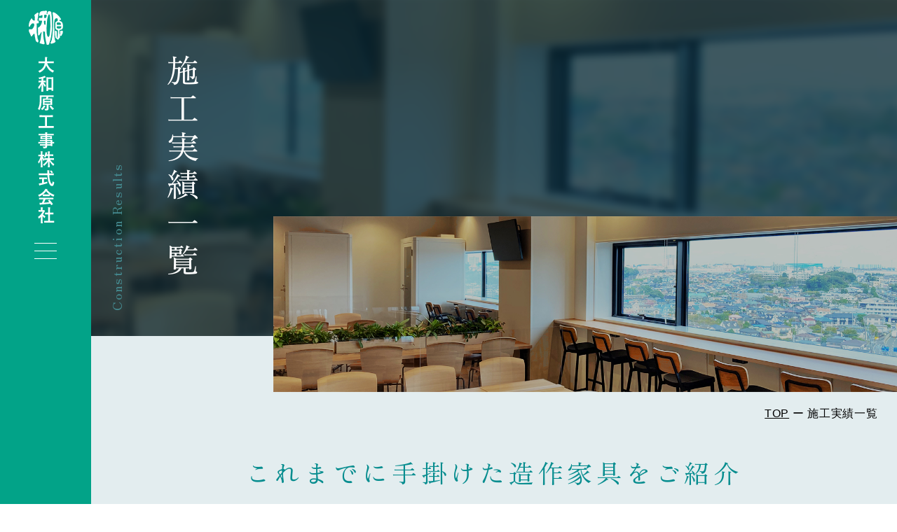

--- FILE ---
content_type: text/html; charset=UTF-8
request_url: https://yamatohara.com/results/
body_size: 9881
content:
<!DOCTYPE html>
<html dir="ltr" lang="ja" prefix="og: https://ogp.me/ns#">
<head>
<meta charset="UTF-8" />
<meta name="viewport" content="width=750px">
<link rel="preconnect" href="https://fonts.googleapis.com">
<link rel="preconnect" href="https://fonts.gstatic.com" crossorigin>
<link href="https://fonts.googleapis.com/css2?family=Kaisei+Tokumin:wght@400;500;700&display=swap" rel="stylesheet">
	<link rel='stylesheet' id='style-google-fonts3-css'  href='//fonts.googleapis.com/css2?family=Zen+Old+Mincho%3Awght%40400%3B700%3B900&#038;display=swap&#038;ver=5.8.2' type='text/css' media='all' />
<link rel="icon" href="https://yamatohara.com/wp-content/themes/yamatohara/images/common/favicon.ico">
<link rel="apple-touch-icon" sizes="180x180" href="https://yamatohara.com/wp-content/themes/yamatohara/images/common/apple-touch-icon-180x180.png">
<meta property="og:image" content="https://yamatohara.com/wp-content/themes/yamatohara/images/common/img-ogp.jpg">
<title>施工実績一覧 | 大和原工事株式会社</title>

		<!-- All in One SEO 4.8.1.1 - aioseo.com -->
	<meta name="description" content="東京・千葉近郊で、木工事・特注家具の製造を手掛ける大和原工事株式会社の施工実績です。様々な大規模物件の造作家具を製作しています。電話：047-387-5613" />
	<meta name="robots" content="max-image-preview:large" />
	<link rel="canonical" href="https://yamatohara.com/results/" />
	<link rel="next" href="https://yamatohara.com/results/page/2/" />
	<meta name="generator" content="All in One SEO (AIOSEO) 4.8.1.1" />
		<meta property="og:locale" content="ja_JP" />
		<meta property="og:site_name" content="大和原工事株式会社 | 東京・千葉エリアの木工事・特注家具の製造" />
		<meta property="og:type" content="website" />
		<meta property="og:title" content="施工実績一覧 | 大和原工事株式会社" />
		<meta property="og:description" content="東京・千葉近郊で、木工事・特注家具の製造を手掛ける大和原工事株式会社の施工実績です。様々な大規模物件の造作家具を製作しています。電話：047-387-5613" />
		<meta property="og:url" content="https://yamatohara.com/results/" />
		<meta name="twitter:card" content="summary" />
		<meta name="twitter:title" content="施工実績一覧 | 大和原工事株式会社" />
		<meta name="twitter:description" content="東京・千葉近郊で、木工事・特注家具の製造を手掛ける大和原工事株式会社の施工実績です。様々な大規模物件の造作家具を製作しています。電話：047-387-5613" />
		<script type="application/ld+json" class="aioseo-schema">
			{"@context":"https:\/\/schema.org","@graph":[{"@type":"BreadcrumbList","@id":"https:\/\/yamatohara.com\/results\/#breadcrumblist","itemListElement":[{"@type":"ListItem","@id":"https:\/\/yamatohara.com\/#listItem","position":1,"name":"\u5bb6","item":"https:\/\/yamatohara.com\/","nextItem":{"@type":"ListItem","@id":"https:\/\/yamatohara.com\/results\/#listItem","name":"\u65bd\u5de5\u5b9f\u7e3e\u4e00\u89a7"}},{"@type":"ListItem","@id":"https:\/\/yamatohara.com\/results\/#listItem","position":2,"name":"\u65bd\u5de5\u5b9f\u7e3e\u4e00\u89a7","previousItem":{"@type":"ListItem","@id":"https:\/\/yamatohara.com\/#listItem","name":"\u5bb6"}}]},{"@type":"CollectionPage","@id":"https:\/\/yamatohara.com\/results\/#collectionpage","url":"https:\/\/yamatohara.com\/results\/","name":"\u65bd\u5de5\u5b9f\u7e3e\u4e00\u89a7 | \u5927\u548c\u539f\u5de5\u4e8b\u682a\u5f0f\u4f1a\u793e","description":"\u6771\u4eac\u30fb\u5343\u8449\u8fd1\u90ca\u3067\u3001\u6728\u5de5\u4e8b\u30fb\u7279\u6ce8\u5bb6\u5177\u306e\u88fd\u9020\u3092\u624b\u639b\u3051\u308b\u5927\u548c\u539f\u5de5\u4e8b\u682a\u5f0f\u4f1a\u793e\u306e\u65bd\u5de5\u5b9f\u7e3e\u3067\u3059\u3002\u69d8\u3005\u306a\u5927\u898f\u6a21\u7269\u4ef6\u306e\u9020\u4f5c\u5bb6\u5177\u3092\u88fd\u4f5c\u3057\u3066\u3044\u307e\u3059\u3002\u96fb\u8a71\uff1a047-387-5613","inLanguage":"ja","isPartOf":{"@id":"https:\/\/yamatohara.com\/#website"},"breadcrumb":{"@id":"https:\/\/yamatohara.com\/results\/#breadcrumblist"}},{"@type":"Organization","@id":"https:\/\/yamatohara.com\/#organization","name":"\u5927\u548c\u539f\u5de5\u4e8b","description":"\u6771\u4eac\u30fb\u5343\u8449\u30a8\u30ea\u30a2\u306e\u6728\u5de5\u4e8b\u30fb\u7279\u6ce8\u5bb6\u5177\u306e\u88fd\u9020","url":"https:\/\/yamatohara.com\/"},{"@type":"WebSite","@id":"https:\/\/yamatohara.com\/#website","url":"https:\/\/yamatohara.com\/","name":"\u5927\u548c\u539f\u5de5\u4e8b\u682a\u5f0f\u4f1a\u793e","description":"\u6771\u4eac\u30fb\u5343\u8449\u30a8\u30ea\u30a2\u306e\u6728\u5de5\u4e8b\u30fb\u7279\u6ce8\u5bb6\u5177\u306e\u88fd\u9020","inLanguage":"ja","publisher":{"@id":"https:\/\/yamatohara.com\/#organization"}}]}
		</script>
		<!-- All in One SEO -->

<link rel="alternate" type="application/rss+xml" title="大和原工事株式会社 &raquo; フィード" href="https://yamatohara.com/feed/" />
<link rel="alternate" type="application/rss+xml" title="大和原工事株式会社 &raquo; コメントフィード" href="https://yamatohara.com/comments/feed/" />
<style id='wp-img-auto-sizes-contain-inline-css' type='text/css'>
img:is([sizes=auto i],[sizes^="auto," i]){contain-intrinsic-size:3000px 1500px}
/*# sourceURL=wp-img-auto-sizes-contain-inline-css */
</style>
<style id='wp-block-library-inline-css' type='text/css'>
:root{--wp-block-synced-color:#7a00df;--wp-block-synced-color--rgb:122,0,223;--wp-bound-block-color:var(--wp-block-synced-color);--wp-editor-canvas-background:#ddd;--wp-admin-theme-color:#007cba;--wp-admin-theme-color--rgb:0,124,186;--wp-admin-theme-color-darker-10:#006ba1;--wp-admin-theme-color-darker-10--rgb:0,107,160.5;--wp-admin-theme-color-darker-20:#005a87;--wp-admin-theme-color-darker-20--rgb:0,90,135;--wp-admin-border-width-focus:2px}@media (min-resolution:192dpi){:root{--wp-admin-border-width-focus:1.5px}}.wp-element-button{cursor:pointer}:root .has-very-light-gray-background-color{background-color:#eee}:root .has-very-dark-gray-background-color{background-color:#313131}:root .has-very-light-gray-color{color:#eee}:root .has-very-dark-gray-color{color:#313131}:root .has-vivid-green-cyan-to-vivid-cyan-blue-gradient-background{background:linear-gradient(135deg,#00d084,#0693e3)}:root .has-purple-crush-gradient-background{background:linear-gradient(135deg,#34e2e4,#4721fb 50%,#ab1dfe)}:root .has-hazy-dawn-gradient-background{background:linear-gradient(135deg,#faaca8,#dad0ec)}:root .has-subdued-olive-gradient-background{background:linear-gradient(135deg,#fafae1,#67a671)}:root .has-atomic-cream-gradient-background{background:linear-gradient(135deg,#fdd79a,#004a59)}:root .has-nightshade-gradient-background{background:linear-gradient(135deg,#330968,#31cdcf)}:root .has-midnight-gradient-background{background:linear-gradient(135deg,#020381,#2874fc)}:root{--wp--preset--font-size--normal:16px;--wp--preset--font-size--huge:42px}.has-regular-font-size{font-size:1em}.has-larger-font-size{font-size:2.625em}.has-normal-font-size{font-size:var(--wp--preset--font-size--normal)}.has-huge-font-size{font-size:var(--wp--preset--font-size--huge)}.has-text-align-center{text-align:center}.has-text-align-left{text-align:left}.has-text-align-right{text-align:right}.has-fit-text{white-space:nowrap!important}#end-resizable-editor-section{display:none}.aligncenter{clear:both}.items-justified-left{justify-content:flex-start}.items-justified-center{justify-content:center}.items-justified-right{justify-content:flex-end}.items-justified-space-between{justify-content:space-between}.screen-reader-text{border:0;clip-path:inset(50%);height:1px;margin:-1px;overflow:hidden;padding:0;position:absolute;width:1px;word-wrap:normal!important}.screen-reader-text:focus{background-color:#ddd;clip-path:none;color:#444;display:block;font-size:1em;height:auto;left:5px;line-height:normal;padding:15px 23px 14px;text-decoration:none;top:5px;width:auto;z-index:100000}html :where(.has-border-color){border-style:solid}html :where([style*=border-top-color]){border-top-style:solid}html :where([style*=border-right-color]){border-right-style:solid}html :where([style*=border-bottom-color]){border-bottom-style:solid}html :where([style*=border-left-color]){border-left-style:solid}html :where([style*=border-width]){border-style:solid}html :where([style*=border-top-width]){border-top-style:solid}html :where([style*=border-right-width]){border-right-style:solid}html :where([style*=border-bottom-width]){border-bottom-style:solid}html :where([style*=border-left-width]){border-left-style:solid}html :where(img[class*=wp-image-]){height:auto;max-width:100%}:where(figure){margin:0 0 1em}html :where(.is-position-sticky){--wp-admin--admin-bar--position-offset:var(--wp-admin--admin-bar--height,0px)}@media screen and (max-width:600px){html :where(.is-position-sticky){--wp-admin--admin-bar--position-offset:0px}}

/*# sourceURL=wp-block-library-inline-css */
</style><style id='global-styles-inline-css' type='text/css'>
:root{--wp--preset--aspect-ratio--square: 1;--wp--preset--aspect-ratio--4-3: 4/3;--wp--preset--aspect-ratio--3-4: 3/4;--wp--preset--aspect-ratio--3-2: 3/2;--wp--preset--aspect-ratio--2-3: 2/3;--wp--preset--aspect-ratio--16-9: 16/9;--wp--preset--aspect-ratio--9-16: 9/16;--wp--preset--color--black: #000000;--wp--preset--color--cyan-bluish-gray: #abb8c3;--wp--preset--color--white: #ffffff;--wp--preset--color--pale-pink: #f78da7;--wp--preset--color--vivid-red: #cf2e2e;--wp--preset--color--luminous-vivid-orange: #ff6900;--wp--preset--color--luminous-vivid-amber: #fcb900;--wp--preset--color--light-green-cyan: #7bdcb5;--wp--preset--color--vivid-green-cyan: #00d084;--wp--preset--color--pale-cyan-blue: #8ed1fc;--wp--preset--color--vivid-cyan-blue: #0693e3;--wp--preset--color--vivid-purple: #9b51e0;--wp--preset--gradient--vivid-cyan-blue-to-vivid-purple: linear-gradient(135deg,rgb(6,147,227) 0%,rgb(155,81,224) 100%);--wp--preset--gradient--light-green-cyan-to-vivid-green-cyan: linear-gradient(135deg,rgb(122,220,180) 0%,rgb(0,208,130) 100%);--wp--preset--gradient--luminous-vivid-amber-to-luminous-vivid-orange: linear-gradient(135deg,rgb(252,185,0) 0%,rgb(255,105,0) 100%);--wp--preset--gradient--luminous-vivid-orange-to-vivid-red: linear-gradient(135deg,rgb(255,105,0) 0%,rgb(207,46,46) 100%);--wp--preset--gradient--very-light-gray-to-cyan-bluish-gray: linear-gradient(135deg,rgb(238,238,238) 0%,rgb(169,184,195) 100%);--wp--preset--gradient--cool-to-warm-spectrum: linear-gradient(135deg,rgb(74,234,220) 0%,rgb(151,120,209) 20%,rgb(207,42,186) 40%,rgb(238,44,130) 60%,rgb(251,105,98) 80%,rgb(254,248,76) 100%);--wp--preset--gradient--blush-light-purple: linear-gradient(135deg,rgb(255,206,236) 0%,rgb(152,150,240) 100%);--wp--preset--gradient--blush-bordeaux: linear-gradient(135deg,rgb(254,205,165) 0%,rgb(254,45,45) 50%,rgb(107,0,62) 100%);--wp--preset--gradient--luminous-dusk: linear-gradient(135deg,rgb(255,203,112) 0%,rgb(199,81,192) 50%,rgb(65,88,208) 100%);--wp--preset--gradient--pale-ocean: linear-gradient(135deg,rgb(255,245,203) 0%,rgb(182,227,212) 50%,rgb(51,167,181) 100%);--wp--preset--gradient--electric-grass: linear-gradient(135deg,rgb(202,248,128) 0%,rgb(113,206,126) 100%);--wp--preset--gradient--midnight: linear-gradient(135deg,rgb(2,3,129) 0%,rgb(40,116,252) 100%);--wp--preset--font-size--small: 13px;--wp--preset--font-size--medium: 20px;--wp--preset--font-size--large: 36px;--wp--preset--font-size--x-large: 42px;--wp--preset--spacing--20: 0.44rem;--wp--preset--spacing--30: 0.67rem;--wp--preset--spacing--40: 1rem;--wp--preset--spacing--50: 1.5rem;--wp--preset--spacing--60: 2.25rem;--wp--preset--spacing--70: 3.38rem;--wp--preset--spacing--80: 5.06rem;--wp--preset--shadow--natural: 6px 6px 9px rgba(0, 0, 0, 0.2);--wp--preset--shadow--deep: 12px 12px 50px rgba(0, 0, 0, 0.4);--wp--preset--shadow--sharp: 6px 6px 0px rgba(0, 0, 0, 0.2);--wp--preset--shadow--outlined: 6px 6px 0px -3px rgb(255, 255, 255), 6px 6px rgb(0, 0, 0);--wp--preset--shadow--crisp: 6px 6px 0px rgb(0, 0, 0);}:where(.is-layout-flex){gap: 0.5em;}:where(.is-layout-grid){gap: 0.5em;}body .is-layout-flex{display: flex;}.is-layout-flex{flex-wrap: wrap;align-items: center;}.is-layout-flex > :is(*, div){margin: 0;}body .is-layout-grid{display: grid;}.is-layout-grid > :is(*, div){margin: 0;}:where(.wp-block-columns.is-layout-flex){gap: 2em;}:where(.wp-block-columns.is-layout-grid){gap: 2em;}:where(.wp-block-post-template.is-layout-flex){gap: 1.25em;}:where(.wp-block-post-template.is-layout-grid){gap: 1.25em;}.has-black-color{color: var(--wp--preset--color--black) !important;}.has-cyan-bluish-gray-color{color: var(--wp--preset--color--cyan-bluish-gray) !important;}.has-white-color{color: var(--wp--preset--color--white) !important;}.has-pale-pink-color{color: var(--wp--preset--color--pale-pink) !important;}.has-vivid-red-color{color: var(--wp--preset--color--vivid-red) !important;}.has-luminous-vivid-orange-color{color: var(--wp--preset--color--luminous-vivid-orange) !important;}.has-luminous-vivid-amber-color{color: var(--wp--preset--color--luminous-vivid-amber) !important;}.has-light-green-cyan-color{color: var(--wp--preset--color--light-green-cyan) !important;}.has-vivid-green-cyan-color{color: var(--wp--preset--color--vivid-green-cyan) !important;}.has-pale-cyan-blue-color{color: var(--wp--preset--color--pale-cyan-blue) !important;}.has-vivid-cyan-blue-color{color: var(--wp--preset--color--vivid-cyan-blue) !important;}.has-vivid-purple-color{color: var(--wp--preset--color--vivid-purple) !important;}.has-black-background-color{background-color: var(--wp--preset--color--black) !important;}.has-cyan-bluish-gray-background-color{background-color: var(--wp--preset--color--cyan-bluish-gray) !important;}.has-white-background-color{background-color: var(--wp--preset--color--white) !important;}.has-pale-pink-background-color{background-color: var(--wp--preset--color--pale-pink) !important;}.has-vivid-red-background-color{background-color: var(--wp--preset--color--vivid-red) !important;}.has-luminous-vivid-orange-background-color{background-color: var(--wp--preset--color--luminous-vivid-orange) !important;}.has-luminous-vivid-amber-background-color{background-color: var(--wp--preset--color--luminous-vivid-amber) !important;}.has-light-green-cyan-background-color{background-color: var(--wp--preset--color--light-green-cyan) !important;}.has-vivid-green-cyan-background-color{background-color: var(--wp--preset--color--vivid-green-cyan) !important;}.has-pale-cyan-blue-background-color{background-color: var(--wp--preset--color--pale-cyan-blue) !important;}.has-vivid-cyan-blue-background-color{background-color: var(--wp--preset--color--vivid-cyan-blue) !important;}.has-vivid-purple-background-color{background-color: var(--wp--preset--color--vivid-purple) !important;}.has-black-border-color{border-color: var(--wp--preset--color--black) !important;}.has-cyan-bluish-gray-border-color{border-color: var(--wp--preset--color--cyan-bluish-gray) !important;}.has-white-border-color{border-color: var(--wp--preset--color--white) !important;}.has-pale-pink-border-color{border-color: var(--wp--preset--color--pale-pink) !important;}.has-vivid-red-border-color{border-color: var(--wp--preset--color--vivid-red) !important;}.has-luminous-vivid-orange-border-color{border-color: var(--wp--preset--color--luminous-vivid-orange) !important;}.has-luminous-vivid-amber-border-color{border-color: var(--wp--preset--color--luminous-vivid-amber) !important;}.has-light-green-cyan-border-color{border-color: var(--wp--preset--color--light-green-cyan) !important;}.has-vivid-green-cyan-border-color{border-color: var(--wp--preset--color--vivid-green-cyan) !important;}.has-pale-cyan-blue-border-color{border-color: var(--wp--preset--color--pale-cyan-blue) !important;}.has-vivid-cyan-blue-border-color{border-color: var(--wp--preset--color--vivid-cyan-blue) !important;}.has-vivid-purple-border-color{border-color: var(--wp--preset--color--vivid-purple) !important;}.has-vivid-cyan-blue-to-vivid-purple-gradient-background{background: var(--wp--preset--gradient--vivid-cyan-blue-to-vivid-purple) !important;}.has-light-green-cyan-to-vivid-green-cyan-gradient-background{background: var(--wp--preset--gradient--light-green-cyan-to-vivid-green-cyan) !important;}.has-luminous-vivid-amber-to-luminous-vivid-orange-gradient-background{background: var(--wp--preset--gradient--luminous-vivid-amber-to-luminous-vivid-orange) !important;}.has-luminous-vivid-orange-to-vivid-red-gradient-background{background: var(--wp--preset--gradient--luminous-vivid-orange-to-vivid-red) !important;}.has-very-light-gray-to-cyan-bluish-gray-gradient-background{background: var(--wp--preset--gradient--very-light-gray-to-cyan-bluish-gray) !important;}.has-cool-to-warm-spectrum-gradient-background{background: var(--wp--preset--gradient--cool-to-warm-spectrum) !important;}.has-blush-light-purple-gradient-background{background: var(--wp--preset--gradient--blush-light-purple) !important;}.has-blush-bordeaux-gradient-background{background: var(--wp--preset--gradient--blush-bordeaux) !important;}.has-luminous-dusk-gradient-background{background: var(--wp--preset--gradient--luminous-dusk) !important;}.has-pale-ocean-gradient-background{background: var(--wp--preset--gradient--pale-ocean) !important;}.has-electric-grass-gradient-background{background: var(--wp--preset--gradient--electric-grass) !important;}.has-midnight-gradient-background{background: var(--wp--preset--gradient--midnight) !important;}.has-small-font-size{font-size: var(--wp--preset--font-size--small) !important;}.has-medium-font-size{font-size: var(--wp--preset--font-size--medium) !important;}.has-large-font-size{font-size: var(--wp--preset--font-size--large) !important;}.has-x-large-font-size{font-size: var(--wp--preset--font-size--x-large) !important;}
/*# sourceURL=global-styles-inline-css */
</style>

<style id='classic-theme-styles-inline-css' type='text/css'>
/*! This file is auto-generated */
.wp-block-button__link{color:#fff;background-color:#32373c;border-radius:9999px;box-shadow:none;text-decoration:none;padding:calc(.667em + 2px) calc(1.333em + 2px);font-size:1.125em}.wp-block-file__button{background:#32373c;color:#fff;text-decoration:none}
/*# sourceURL=/wp-includes/css/classic-themes.min.css */
</style>
<link rel='stylesheet' id='parent-style-css' href='https://yamatohara.com/wp-content/themes/blankslate/style.css?ver=6.9' type='text/css' media='all' />
<link rel='stylesheet' id='blankslate-style-css' href='https://yamatohara.com/wp-content/themes/yamatohara/style.css?ver=6.9' type='text/css' media='all' />
<style id='akismet-widget-style-inline-css' type='text/css'>

			.a-stats {
				--akismet-color-mid-green: #357b49;
				--akismet-color-white: #fff;
				--akismet-color-light-grey: #f6f7f7;

				max-width: 350px;
				width: auto;
			}

			.a-stats * {
				all: unset;
				box-sizing: border-box;
			}

			.a-stats strong {
				font-weight: 600;
			}

			.a-stats a.a-stats__link,
			.a-stats a.a-stats__link:visited,
			.a-stats a.a-stats__link:active {
				background: var(--akismet-color-mid-green);
				border: none;
				box-shadow: none;
				border-radius: 8px;
				color: var(--akismet-color-white);
				cursor: pointer;
				display: block;
				font-family: -apple-system, BlinkMacSystemFont, 'Segoe UI', 'Roboto', 'Oxygen-Sans', 'Ubuntu', 'Cantarell', 'Helvetica Neue', sans-serif;
				font-weight: 500;
				padding: 12px;
				text-align: center;
				text-decoration: none;
				transition: all 0.2s ease;
			}

			/* Extra specificity to deal with TwentyTwentyOne focus style */
			.widget .a-stats a.a-stats__link:focus {
				background: var(--akismet-color-mid-green);
				color: var(--akismet-color-white);
				text-decoration: none;
			}

			.a-stats a.a-stats__link:hover {
				filter: brightness(110%);
				box-shadow: 0 4px 12px rgba(0, 0, 0, 0.06), 0 0 2px rgba(0, 0, 0, 0.16);
			}

			.a-stats .count {
				color: var(--akismet-color-white);
				display: block;
				font-size: 1.5em;
				line-height: 1.4;
				padding: 0 13px;
				white-space: nowrap;
			}
		
/*# sourceURL=akismet-widget-style-inline-css */
</style>
<script type="text/javascript" src="https://yamatohara.com/wp-includes/js/jquery/jquery.min.js?ver=3.7.1" id="jquery-core-js"></script>
<script type="text/javascript" src="https://yamatohara.com/wp-includes/js/jquery/jquery-migrate.min.js?ver=3.4.1" id="jquery-migrate-js"></script>
<link rel="apple-touch-icon" sizes="180x180" href="/wp-content/uploads/fbrfg/apple-touch-icon.png">
<link rel="icon" type="image/png" sizes="32x32" href="/wp-content/uploads/fbrfg/favicon-32x32.png">
<link rel="icon" type="image/png" sizes="16x16" href="/wp-content/uploads/fbrfg/favicon-16x16.png">
<link rel="manifest" href="/wp-content/uploads/fbrfg/site.webmanifest">
<link rel="mask-icon" href="/wp-content/uploads/fbrfg/safari-pinned-tab.svg" color="#02a388">
<link rel="shortcut icon" href="/wp-content/uploads/fbrfg/favicon.ico">
<meta name="msapplication-TileColor" content="#02a388">
<meta name="msapplication-config" content="/wp-content/uploads/fbrfg/browserconfig.xml">
<meta name="theme-color" content="#ffffff"><link rel="stylesheet" type="text/css" href="https://yamatohara.com/wp-content/themes/yamatohara/common/css/reset.css">
<link href="https://fonts.googleapis.com/css2?family=Baloo+Bhai+2:wght@600&display=swap" rel="stylesheet">
<link rel="stylesheet" type="text/css" href="https://yamatohara.com/wp-content/themes/yamatohara/common/css/common.css?ver=202601221346">
<link rel="stylesheet" type="text/css" href="https://yamatohara.com/wp-content/themes/yamatohara/common/css/content.css?ver=202601221346">
<link rel="stylesheet" type="text/css" href="https://yamatohara.com/wp-content/themes/yamatohara/common/css/sp_common.css?ver=202601221346">
<link rel="stylesheet" type="text/css" href="https://yamatohara.com/wp-content/themes/yamatohara/common/css/sp_content.css?ver=202601221346">
<script src="https://ajax.googleapis.com/ajax/libs/jquery/1.12.4/jquery.min.js"></script>

<link rel="stylesheet" type="text/css" href="https://yamatohara.com/wp-content/themes/yamatohara/common/css/form.css?ver=202601221346">
<!-- Google tag (gtag.js) -->
<script async src="https://www.googletagmanager.com/gtag/js?id=G-8K5QS3H641"></script>
<script>
  window.dataLayer = window.dataLayer || [];
  function gtag(){dataLayer.push(arguments);}
  gtag('js', new Date());

  gtag('config', 'G-8K5QS3H641');
</script>
</head>

<body class="archive post-type-archive post-type-archive-results wp-theme-blankslate wp-child-theme-yamatohara">
<div id="contentWrap">
	
<div class="side_fixed">
  <h1 class="h_logo"><a href="https://yamatohara.com"><img class="pc_only" src="https://yamatohara.com/wp-content/themes/yamatohara/images/common/logo.png" alt="大和原工事株式会社"><img class="sp_only" src="https://yamatohara.com/wp-content/themes/yamatohara/images_sp/common/img-logo.png" alt="大和原工事株式会社"></a></h1>
  <div class="nav-right visible-xs">
    <div class="button" id="btn">
      <div class="bar top"></div>
      <div class="bar middle"></div>
      <div class="bar bottom"></div>
    </div>
  </div>
  <!-- nav-right -->
  <main>
    <nav>
      <div class="nav-right hidden-xs">
        <div class="button" id="btn">
          <div class="bar top"></div>
          <div class="bar middle"></div>
          <div class="bar bottom"></div>
        </div>
      </div>
      <!-- nav-right --> 
    </nav>
  </main>
</div>
<div class="sidebar">
  <div class="sidebar_inner font-mincho">
    <div class="left">
		<div class="btnGnavi_close"><img src="https://yamatohara.com/wp-content/themes/yamatohara/images/common/img-gnavi-close.jpg" alt="close"></div>
		<div class="gnavi_logo"><a href="/"><img src="https://yamatohara.com/wp-content/themes/yamatohara/images/common/img-gnavi-logo.jpg" alt="大和原工事株式会社"></a></div>
		
      <ul class="sidebar-list nav_list">
        <li class="sidebar-item">
			<a href="https://yamatohara.com/concept/" class="sidebar-anchor">
				<div class="img"><img src="https://yamatohara.com/wp-content/themes/yamatohara/images/common/img-gnavi01.jpg" alt=""></div>
				<div class="txtWrap">
					<span class="ja">私たちの想い</span>
					<span class="en">Concept</span>
				</div>
			</a>
		  </li>
        <li class="sidebar-item">
			<a href="https://yamatohara.com/manufacturing" class="sidebar-anchor">
				<div class="img"><img src="https://yamatohara.com/wp-content/themes/yamatohara/images/common/img-gnavi02.jpg" alt=""></div>
				<div class="txtWrap">
					<span class="ja">大和原工事のものづくり</span>
					<span class="en">Manufacturing</span>
				</div>
			</a>
		  </li>
        <li class="sidebar-item">
			<a href="https://yamatohara.com/results/" class="sidebar-anchor">
				<div class="img"><img src="https://yamatohara.com/wp-content/themes/yamatohara/images/common/img-gnavi03.jpg" alt=""></div>
				<div class="txtWrap">
					<span class="ja">施工実績一覧</span>
					<span class="en">Construction Results</span>
				</div>
			</a>
		  </li>
        <li class="sidebar-item">
			<a href="https://yamatohara.com/partner/" class="sidebar-anchor">
				<div class="img"><img src="https://yamatohara.com/wp-content/themes/yamatohara/images/common/img-gnavi04.jpg" alt=""></div>
				<div class="txtWrap">
					<span class="ja">協力会社募集</span>
					<span class="en">Cooperating Companies</span>
				</div>
			</a>
		  </li>
        <li class="sidebar-item">
			<a href="https://yamatohara.com/about/" class="sidebar-anchor">
				<div class="img"><img src="https://yamatohara.com/wp-content/themes/yamatohara/images/common/img-gnavi05.jpg" alt=""></div>
				<div class="txtWrap">
					<span class="ja">会社案内</span>
					<span class="en">About</span>
				</div>
			</a>
		  </li>
		  <!--
        <li class="sidebar-item">
			<a href="https://yamatohara.com/news/" class="sidebar-anchor">
				<div class="img"><img src="https://yamatohara.com/wp-content/themes/yamatohara/images/common/img-gnavi06.jpg" alt=""></div>
				<div class="txtWrap">
					<span class="ja">新着情報</span>
					<span class="en">News Topics</span>
				</div>
			</a>
		  </li>
		  -->
        <li class="sidebar-item">
			<a href="https://yamatohara.com/contact/" class="sidebar-anchor">
				<div class="img"><img src="https://yamatohara.com/wp-content/themes/yamatohara/images/common/img-gnavi07.jpg" alt=""></div>
				<div class="txtWrap">
					<span class="ja">お問い合わせ</span>
					<span class="en">Contact</span>
				</div>
			</a>
		  </li>
        <li class="sidebar-item">
			<a href="https://yamatohara.com/recruit/" class="sidebar-anchor">
				<div class="img"><img src="https://yamatohara.com/wp-content/themes/yamatohara/images/common/img-gnavi08.jpg" alt=""></div>
				<div class="txtWrap">
					<span class="ja">採用情報</span>
					<span class="en">Recruit</span>
				</div>
			</a>
		  </li>

      </ul>
		<div class="boxContactFooter sp_only">
			<div class="tel">
				<div class="font-mincho"><img class="pc_only" src="https://yamatohara.com/wp-content/themes/yamatohara/images/common/icn-tel.png" alt="tel"><img class="sp_only" src="https://yamatohara.com/wp-content/themes/yamatohara/images_sp/common/icn-tel.png" alt="tel"><br>TEL</div>
				<a class="font-mincho" href="tel:047-387-5613">047-387-5613</a>
				<p>電話受付時間 / 平日 9：00 ～ 18：00<br>定休日 / 土日祝</p>
			</div>
		</div>
		

    </div>
  </div>
</div>
	
	
<header id="header">
  <div class="header_inner clearfix"> </div>
</header>

<div class="boxMv">

	<div class="boxMv_blur">
		<div class="blur" style="background-image: url(https://yamatohara.com/wp-content/themes/yamatohara/images/results/bg-mv.jpg);"></div>
	</div>

		<div class="inner">
			<h1 class="ttl_h1 font-mincho">
				<span class="ja">施工実績一覧</span>
				<span class="en">Construction Results</span>
			</h1>
		</div>
		<div class="img"><img src="https://yamatohara.com/wp-content/themes/yamatohara/images/results/bg-mv.jpg" alt=""></div>
</div>

<div class="boxLead boxLeadResults">
	<div id="bread">
    <div class="inner">
        <!-- Breadcrumb NavXT 7.4.1 -->
<span property="itemListElement" typeof="ListItem"><a property="item" typeof="WebPage" title="Go to 大和原工事株式会社." href="https://yamatohara.com" class="home" ><span property="name">TOP</span></a><meta property="position" content="1"></span>ー<span property="itemListElement" typeof="ListItem"><span property="name" class="archive post-results-archive current-item">施工実績一覧</span><meta property="url" content="https://yamatohara.com/results/"><meta property="position" content="2"></span>    </div>
</div>	<div class="inner">
		<h2 class="ttl_h2 font-mincho">これまでに手掛けた造作家具をご紹介</h2>
		<div class="boxResultsSearch">
			<div class="ttl font-mincho">
				<p><span>実績検索</span>Search</p>
			</div>
			<div class="cont">
				<dl>
					<dt>施設別</dt>
					<dd>
						<span><a href="https://yamatohara.com/results-cat01/commercial-facility/">商業施設</a><small>(7)</small></span><span><a href="https://yamatohara.com/results-cat01/office-2/">オフィス</a><small>(6)</small></span><span><a href="https://yamatohara.com/results-cat01/hospital/">病院</a><small>(5)</small></span><span><a href="https://yamatohara.com/results-cat01/school/">学校</a><small>(5)</small></span>					</dd>
				</dl>
				<!--<dl>
					<dt>工種別</dt>
					<dd>
											</dd>
				</dl>
				<dl>
					<dt>キーワードで検索</dt>
					<dd>
						<form id="form" action="https://yamatohara.com" method="get">
							<input type="hidden" name="post_type" value="results">
							<input id="s-box" name="s" type="text" placeholder=""/>
							<button type="submit" id="s-btn-area"><div id="s-btn">検　索</div></button>
						</form>
					</dd>
				</dl>-->
			</div>
		</div>
		<!--<div class="to_past font-mincho"><a href="/last_5years/" class="btnMore">その他直近<em>5</em>カ年分の実績へ</a></div>-->
		
	</div>
</div>
<section class="boxResults01 base">
	<div class="inner">
		<h2 class="ttl_h2_base font-mincho">Results<span>検索結果<em class="txt_green">23</em>件</span></h2>
		<div class="results_num"></div>
		<div class="boxResultsInn clearfix">
			
			
			
						
			
									
						
			
			<div class="box item1">
				<div class="img trim_wrap">
					<a class="simple-ajax-popup" href="https://yamatohara.com/results/results-429/">
						<img class="trim_h" src="https://yamatohara.com/wp-content/uploads/2022/10/20221028_hospital_02.jpg" alt="">
					</a>
				</div>
				<div class="cat">
					<span>病院</span>										
				</div>
			</div>
			
						
						
			
			<div class="box item2">
				<div class="img trim_wrap">
					<a class="simple-ajax-popup" href="https://yamatohara.com/results/results-427/">
						<img class="trim_h" src="https://yamatohara.com/wp-content/uploads/2022/10/20221028_hospital_01.jpg" alt="">
					</a>
				</div>
				<div class="cat">
					<span>病院</span>										
				</div>
			</div>
			
						
						
			
			<div class="box item3">
				<div class="img trim_wrap">
					<a class="simple-ajax-popup" href="https://yamatohara.com/results/results-425/">
						<img class="trim_h" src="https://yamatohara.com/wp-content/uploads/2022/10/20221028_hospital_03.jpg" alt="">
					</a>
				</div>
				<div class="cat">
					<span>病院</span>										
				</div>
			</div>
			
						
						
			
			<div class="box item4">
				<div class="img trim_wrap">
					<a class="simple-ajax-popup" href="https://yamatohara.com/results/results-419/">
						<img class="trim_h" src="https://yamatohara.com/wp-content/uploads/2022/10/20221028_hospital_04.jpg" alt="">
					</a>
				</div>
				<div class="cat">
					<span>病院</span>										
				</div>
			</div>
			
						
						
			
			<div class="box item5">
				<div class="img trim_wrap">
					<a class="simple-ajax-popup" href="https://yamatohara.com/results/results-416/">
						<img class="trim_h" src="https://yamatohara.com/wp-content/uploads/2022/10/20221028_hospital_05.jpg" alt="">
					</a>
				</div>
				<div class="cat">
					<span>病院</span>										
				</div>
			</div>
			
						
						
			
			<div class="box item6">
				<div class="img trim_wrap">
					<a class="simple-ajax-popup" href="https://yamatohara.com/results/results-410/">
						<img class="trim_h" src="https://yamatohara.com/wp-content/uploads/2022/10/20221028_syogyo_03.jpg" alt="">
					</a>
				</div>
				<div class="cat">
					<span>商業施設</span>										
				</div>
			</div>
			
						
						
			
			<div class="box item7">
				<div class="img trim_wrap">
					<a class="simple-ajax-popup" href="https://yamatohara.com/results/results-414/">
						<img class="trim_h" src="https://yamatohara.com/wp-content/uploads/2022/10/20221028_syogyo_06.jpg" alt="">
					</a>
				</div>
				<div class="cat">
					<span>商業施設</span>										
				</div>
			</div>
			
						
						
			
			<div class="box item8">
				<div class="img trim_wrap">
					<a class="simple-ajax-popup" href="https://yamatohara.com/results/results-401/">
						<img class="trim_h" src="https://yamatohara.com/wp-content/uploads/2022/10/20221028_syogyo_05.jpg" alt="">
					</a>
				</div>
				<div class="cat">
					<span>商業施設</span>										
				</div>
			</div>
			
						
						
			
			<div class="box item0">
				<div class="img trim_wrap">
					<a class="simple-ajax-popup" href="https://yamatohara.com/results/results-412/">
						<img class="trim_h" src="https://yamatohara.com/wp-content/uploads/2022/10/20221028_syogyo_07.jpg" alt="">
					</a>
				</div>
				<div class="cat">
					<span>商業施設</span>										
				</div>
			</div>
			
						
						
			
			<div class="box item1">
				<div class="img trim_wrap">
					<a class="simple-ajax-popup" href="https://yamatohara.com/results/results-408/">
						<img class="trim_h" src="https://yamatohara.com/wp-content/uploads/2022/10/20221028_syogyo_04.jpg" alt="">
					</a>
				</div>
				<div class="cat">
					<span>商業施設</span>										
				</div>
			</div>
			
						
						
			
			<div class="box item2">
				<div class="img trim_wrap">
					<a class="simple-ajax-popup" href="https://yamatohara.com/results/results-399/">
						<img class="trim_h" src="https://yamatohara.com/wp-content/uploads/2022/10/20221028_syogyo_02.jpg" alt="">
					</a>
				</div>
				<div class="cat">
					<span>商業施設</span>										
				</div>
			</div>
			
						
						
			
			<div class="box item3">
				<div class="img trim_wrap">
					<a class="simple-ajax-popup" href="https://yamatohara.com/results/results-395/">
						<img class="trim_h" src="https://yamatohara.com/wp-content/uploads/2022/10/20221028_syogyo_01.jpg" alt="">
					</a>
				</div>
				<div class="cat">
					<span>商業施設</span>										
				</div>
			</div>
			
						
						
			
			<div class="box item4">
				<div class="img trim_wrap">
					<a class="simple-ajax-popup" href="https://yamatohara.com/results/results-376/">
						<img class="trim_h" src="https://yamatohara.com/wp-content/uploads/2022/10/20221028_school_01.jpg" alt="">
					</a>
				</div>
				<div class="cat">
					<span>学校</span>										
				</div>
			</div>
			
						
						
			
			<div class="box item5">
				<div class="img trim_wrap">
					<a class="simple-ajax-popup" href="https://yamatohara.com/results/results-393/">
						<img class="trim_h" src="https://yamatohara.com/wp-content/uploads/2022/10/20221028_school_04.jpg" alt="">
					</a>
				</div>
				<div class="cat">
					<span>学校</span>										
				</div>
			</div>
			
						
						
			
			<div class="box item6">
				<div class="img trim_wrap">
					<a class="simple-ajax-popup" href="https://yamatohara.com/results/results-391/">
						<img class="trim_h" src="https://yamatohara.com/wp-content/uploads/2022/10/20221028_school_05.jpg" alt="">
					</a>
				</div>
				<div class="cat">
					<span>学校</span>										
				</div>
			</div>
			
						
						
			
			<div class="box item7">
				<div class="img trim_wrap">
					<a class="simple-ajax-popup" href="https://yamatohara.com/results/results-389/">
						<img class="trim_h" src="https://yamatohara.com/wp-content/uploads/2022/10/20221028_school_03.jpg" alt="">
					</a>
				</div>
				<div class="cat">
					<span>学校</span>										
				</div>
			</div>
			
						
						
			
			<div class="box item8">
				<div class="img trim_wrap">
					<a class="simple-ajax-popup" href="https://yamatohara.com/results/results-387/">
						<img class="trim_h" src="https://yamatohara.com/wp-content/uploads/2022/10/20221028_school_02.jpg" alt="">
					</a>
				</div>
				<div class="cat">
					<span>学校</span>										
				</div>
			</div>
			
						
						
			
			<div class="box item0">
				<div class="img trim_wrap">
					<a class="simple-ajax-popup" href="https://yamatohara.com/results/results-369/">
						<img class="trim_h" src="https://yamatohara.com/wp-content/uploads/2022/10/20221028_office_04-1.jpg" alt="">
					</a>
				</div>
				<div class="cat">
					<span>オフィス</span>										
				</div>
			</div>
			
							
		</div>
		
<div class="pagination">
    <span aria-current="page" class="page-numbers current">1</span>
<a class="page-numbers" href="https://yamatohara.com/results/page/2/">2</a>
<a class="next page-numbers" href="https://yamatohara.com/results/page/2/">次へ >></a></div>		
 
    <div class="moreResults"><button class="font-mincho" id="more-button" type="button">その他の実績を読み込む</button></div>
    <div class="scroller-status">
        <div class="infinite-scroll-request">読み込み中</div>
        <p class="infinite-scroll-last"></p>
        <p class="infinite-scroll-error">読み込むページはありません</p>
    </div>
    	

		
		
		
		
		
		
		
		
		
	</div>
</section>



<footer id="footer">
    <div class="inner clearfix">
		 <div class="boxFooterMenu font-mincho">
			<dl>
				<dt>ABOUT</dt>
				<dd><a href="https://yamatohara.com/concept/">大和原工事の想い </a></dd>
				<dd><a href="https://yamatohara.com/about/">会社案内</a></dd>
				<!--<dd><a href="https://yamatohara.com/news/">新着情報</a></dd>-->
			</dl>
			<dl>
				<dt>SERVICE</dt>
				<dd><a href="https://yamatohara.com/manufacturing/">私たちのものづくり</a></dd>
				<dd><a href="https://yamatohara.com/results/">施工実績</a></dd>
			</dl>
			<dl>
				<dt>CONTACT</dt>
				<dd><a href="https://yamatohara.com/partner/">協力会社募集</a></dd>
				<dd><a href="https://yamatohara.com/contact/">お問い合わせ</a></dd>
			</dl>
		</div>
		<div class="boxFooterL font-mincho">
			<div class="f_logo"><img class="pc_only" src="https://yamatohara.com/wp-content/themes/yamatohara/images/common/img-footer-logo.png" alt="東京・千葉で木工事・特注家具の製造なら 大和原工事株式会社"><img class="sp_only" src="https://yamatohara.com/wp-content/themes/yamatohara/images_sp/common/img-footer-logo.png" alt="東京・千葉で木工事・特注家具の製造なら 大和原工事株式会社"></div>
			<div class="txt">
				<p>TEL. <em>047-387-5613</em> / FAX. 047-387-5047</p>
				<p>本社所在地　〒270-2204 千葉県松戸市六実3-45-1<a class="btnMap" href="https://goo.gl/maps/U7FhKTCozH49ZuHN9" target="_blank">MAP</a></p>
			</div>
			<div class="copy font-alpha">Copyright <span>&copy;</span> <script type="text/javascript">document.write(new Date().getFullYear());</script> yamatoharakouji  All Rights Reserved.</div>
		</div>
    </div>
	
</footer>


<div class="to_top"><img src="https://yamatohara.com/wp-content/themes/yamatohara/images/common/img-pagetop.png" alt="totop"></div>
<script src="https://yamatohara.com/wp-content/themes/yamatohara/common/js/heightline.js"></script>
<script src="https://yamatohara.com/wp-content/themes/yamatohara/common/js/common.js"></script>

<link rel="stylesheet" type="text/css" href="https://yamatohara.com/wp-content/themes/yamatohara/common/js/popup/magnific-popup.css">
<script src="https://yamatohara.com/wp-content/themes/yamatohara/common/js/popup/jquery.magnific-popup.min.js"></script>
<script type="text/javascript">
	/*
$(document).ready(function() {
	$('.boxResultsInn .box .img').magnificPopup({
		type: "image", 
		delegate: "a", 
		gallery: {
			enabled: true, 
		}
	});
});*/
</script>
<script type="text/javascript">
$(document).ready(function() {
	$('.simple-ajax-popup').magnificPopup({
		type: 'ajax',
		gallery: {
			enabled: true,
			arrowMarkup: '<span title="%title%" role="button" class="gallery-arrow gallery-arrow-%dir%"></span>'
		},
		/*
		modal: true,
		closeOnBgClick: true,
		closeOnContentClick: true*/
	});
	/*
	$(document).on('click', '.closeButton', function (e) { 
		e.preventDefault();    
		$.magnificPopup.close();
	});*/
});
</script>
<script src="https://unpkg.com/infinite-scroll@3/dist/infinite-scroll.pkgd.min.js"></script>
<script>
var infScroll = new InfiniteScroll( '.boxResultsInn', { //大枠のセレクタ
    append: '.box', //読み込むボックスたちのセレクタ
    path: '.pagination .next', //次ページへ飛ぶための「次へ」ボタンのセレクタ
    hideNav: '.pagination', //ページネーションのセレクタ
    button: '.moreResults', //「もっと見る」ボタンのセレクタ
    scrollThreshold: false, //自動で次のページを読み込まないようにする
    status: '.scroller-status', // ステータスのセレクタ
    history: 'true', //読み込み後のURLを変更しない
});
infScroll.on( 'append', function( response, path, items ) {
		$(document).ready(function() {
			$('.simple-ajax-popup').magnificPopup({
				type: 'ajax',
				gallery: {
					enabled: true,
					arrowMarkup: '<span title="%title%" role="button" class="gallery-arrow gallery-arrow-%dir%"></span>'
				},
			});
		});
});
	

</script>	

<script type="speculationrules">
{"prefetch":[{"source":"document","where":{"and":[{"href_matches":"/*"},{"not":{"href_matches":["/wp-*.php","/wp-admin/*","/wp-content/uploads/*","/wp-content/*","/wp-content/plugins/*","/wp-content/themes/yamatohara/*","/wp-content/themes/blankslate/*","/*\\?(.+)"]}},{"not":{"selector_matches":"a[rel~=\"nofollow\"]"}},{"not":{"selector_matches":".no-prefetch, .no-prefetch a"}}]},"eagerness":"conservative"}]}
</script>
<script>
jQuery(document).ready(function ($) {
var deviceAgent = navigator.userAgent.toLowerCase();
if (deviceAgent.match(/(iphone|ipod|ipad)/)) {
$("html").addClass("ios");
$("html").addClass("mobile");
}
if (navigator.userAgent.search("MSIE") >= 0) {
$("html").addClass("ie");
}
else if (navigator.userAgent.search("Chrome") >= 0) {
$("html").addClass("chrome");
}
else if (navigator.userAgent.search("Firefox") >= 0) {
$("html").addClass("firefox");
}
else if (navigator.userAgent.search("Safari") >= 0 && navigator.userAgent.search("Chrome") < 0) {
$("html").addClass("safari");
}
else if (navigator.userAgent.search("Opera") >= 0) {
$("html").addClass("opera");
}
});
</script>
</div>
</body>
</html>


--- FILE ---
content_type: text/css
request_url: https://yamatohara.com/wp-content/themes/yamatohara/style.css?ver=6.9
body_size: 13
content:
/*
 Theme Name:   yamatohara
 Theme URI:    
 Description:  blankslate Child Theme
Template:     blankslate

*/


--- FILE ---
content_type: text/css
request_url: https://yamatohara.com/wp-content/themes/yamatohara/common/css/common.css?ver=202601221346
body_size: 4803
content:
@charset "utf-8";
/* CSS Document */
html {
  font-size: 62.5%;
  line-height: 1em;
}
body {
    font-family: "游ゴシック体", YuGothic, "游ゴシック", "Yu Gothic", "メイリオ", sans-serif;
    /*font-family: "游明朝体", "Yu Mincho", YuMincho, "ヒラギノ明朝 Pro", "Hiragino Mincho Pro", "MS P明朝", "MS PMincho", serif;*/
    -webkit-text-size-adjust: 100%;
	background-color: #fff;
	color: #000;
	font-size: 1.6rem;
	font-weight: 400;
	min-width: 1000px;
    margin-left: 130px !important;
    -webkit-font-feature-settings: "palt";
    font-feature-settings: "palt";
	letter-spacing: 0.04em;
}
#contentWrap {
	overflow: hidden;
}
.font-mincho {
	font-family: 'Zen Old Mincho', serif;
	font-weight: 400;
}
.font-mincho02 {
	font-family: "游明朝体", "Yu Mincho", YuMincho, "ヒラギノ明朝 Pro", "Hiragino Mincho Pro", "MS P明朝", "MS PMincho", serif
}
.nakaguro {
	color: transparent;
	display: inline-block;
	position: relative;
}
.nakaguro::before {
	content: "・";
	color: #000;
	margin: auto;
	position: absolute;
	top: 0;
	right: 0;
	bottom: 0;
	left: 0;
	transform: translateX(12%);
}
.clearfix:after{
	content: "."; 
	display: block; 
	height: 0; 
	font-size:0;	
	clear: both; 
	visibility:hidden;
}
img {
	width: auto;
	max-width: 100%;
	-webkit-backface-visibility: hidden;
	height: auto;
	image-rendering: -webkit-optimize-contrast;
}
a[href^="tel:"] { 
    cursor: default;
}
a:hover {
	transition: all 0.3s;
	opacity: 0.7;
}
a[href^="tel:"]:hover {
	opacity: 1;
}
a.link_border {
	text-decoration: underline;
}
.sp_only {
	display: none !important;
}
.txt p {
	line-height: 1.6;
	margin-bottom: 1.5em;
}
.txt p:last-child {
	margin-bottom: 0;
}
.txt_small {
	font-size: 0.75em;
}
.pb20{
	padding-bottom:2rem!important;
}
.mb10 {
    margin-bottom: 1rem!important;
}
.mb20 {
    margin-bottom: 2rem !important;
}
.mb30 {
    margin-bottom: 3rem !important;
}
.mb40 {
    margin-bottom: 4rem !important;
}
.mb50 {
    margin-bottom: 5rem !important;
}
.mb60 {
    margin-bottom: 6rem !important;
}
.mb70 {
    margin-bottom: 7rem !important;
}
.mb80 {
    margin-bottom: 8rem !important;
}
.mb90 {
    margin-bottom: 9rem !important;
}
.mb100 {
    margin-bottom: 10rem !important;
}
.mb120 {
    margin-bottom: 12rem !important;
}
.font_14 {
    font-size: 0.875rem !important;
}
.font_15 {
    font-size: 0.9375rem !important;
}
.font_16 {
    font-size: 1rem !important;
}
.font_18 {
    font-size: 1.125rem !important;
}
.font_20 {
    font-size: 1.25rem !important;
}
.txt_small {
    font-size: 0.75em;
}
.txt_bold {
    font-weight: bold;
}
.txt_normal {
    font-weight: normal;
}
.txt_indent {
    text-indent: -10px;
    padding-left: 10px;
    display: block;
}
.txt_red {
    color: #c21010;
}
.txt_gray {
    color: #d1d1d1;
}
.txt_green {
	color: #078d8f;
}
.txt_green02 {
	color: #173639;
}
.txt_center {
	text-align: center;
}
.inner {
    max-width: 1600px;
    min-width: 1000px;
    margin: auto;
}
.listBase01 li {
	line-height: 1.86;
	font-size: 1.5rem;
	margin-bottom: 1.2em;
	padding-left: 1em;
	position: relative;
}
.listBase01 li:last-child {
	margin-bottom: 0;
}
.listBase01 li:before {
	content: "";
	width: 0.33em;
	height: 0.33em;
	background-color: #078d8f;
	position: absolute;
	left: 0;
	top: 0.75em;
}
.listBaseNum li {
	line-height: 1.86;
	font-size: 1.5rem;
	margin-bottom: 1.2em;
	padding-left: 1em;
	position: relative;
	display: flex;
}
.listBaseNum li:last-child {
	margin-bottom: 0;
}
.listBaseNum li span.num {
	color: #fff;
	font-weight: bold;
	width: 1.86em;
	height: 1.86em;
	display: flex;
	align-items: center;
	justify-content: center;
	background-color: #0a2d39;
	margin-right: 1em;
}

@media only screen and (max-width:1780px) and (min-width: 768px) {
    .inner {
        padding-left: 2%;
        padding-right: 2%;
    }
}

.flexBox {
    display: flex;
}
.flexBox.between {
    justify-content: space-between;
}
.trim_wrap {
    position: relative;
    overflow: hidden;
}
.trim_w {
    position: absolute;
    top: 50%;
    left: 50%;
    -webkit-transform: translate(-50%, -50%);
    -ms-transform: translate(-50%, -50%);
    transform: translate(-50%, -50%);
    width: 100%;
    height: auto;
}
.trim_h {
    position: absolute;
    top: 50%;
    left: 50%;
    -webkit-transform: translate(-50%, -50%);
    -ms-transform: translate(-50%, -50%);
    transform: translate(-50%, -50%);
    width: auto;
    height: 100%;
    max-width: inherit;
}
.trim_center {
	position: absolute;
	top: 50%;
	left: 50%;
	-webkit-transform: translate(-50%, -50%);
	-ms-transform: translate(-50%, -50%);
	transform: translate(-50%, -50%);
	max-width: inherit;
}
.icnCategory {
	font-size: 1.5rem;
	color: #fff;
	background-color: #078d8f;
	text-align: center;
	min-width: 110px;
	padding: 0.25em;
	display: inline-block;
	margin: 0 0.5em 0.5em 0;
}
.btnMap {
	font-size: 1.2rem;
	color: #078d8f;
	border: 1px solid #078d8f;
	padding: 0.5rem 1rem 0.5rem 2.5rem;
	background: url("../../images/common/icn-map.png") no-repeat 1rem center;
}
.btnMap02 {
	color: #078d8f;
	background-color: #e2efef;
	font-size: 1.4rem;
	padding: 0.4em 2.5em 0.4em 1.5em;
	position: relative;
	margin: 0 1em;
	display: inline-block;
	line-height: 1
}
.btnMap02:after {
	content: url("../../images/common/icn-arrowGreen_s02.png");
	position: absolute;
	right: -15px;
	top: 0;
	bottom: 0;
	margin: auto;
	transition: all 0.3s;
}
.btnMap02:hover:after {
	right: -20px;
}
.inviewContents {
	transition: all 1.3s;
	opacity: 0;
	transform: translateY(40px);
}
.inviewContents.show {
	opacity: 1;
	transform: translateY(0);
}
.btnBase01 {
	font-family: 'Zen Old Mincho', serif;
	font-size: 2.4rem;
    letter-spacing: 0.1em;
    background: url(../../images/common/bg-btnGreen.png) no-repeat left center;
    width: 392px;
    height: 82px;
    display: flex;
    align-items: center;
    position: relative;
    opacity: 1 !important;
    margin-left: 1em;
    color: #02a388;
	justify-content: center;
}
.btnBase01:after {
	content: url(../../images/common/icn-arrowGreen.png);
    position: absolute;
    right: -20px;
    top: 42%;
    transform: translateY(-50%);
    transition: all 0.5s 0s ease;
}
.btnBase01:hover:after {
	right: -30px;
}
.btnBase02 {
	font-family: 'Zen Old Mincho', serif;
	color: #078d8f;
	background-color: #e2efef;
	padding: 0.7em 2.5em 0.7em 1.5em;
	position: relative;
	margin: 0 1em;
	display: inline-block;
	line-height: 1
}
.btnBase02:after {
	content: "";
	height: 4px;
	width: 37px;
	background: url("../../images/common/icn-arrowGreen_s02.png") no-repeat left center;
	position: absolute;
	right: -15px;
	top: 0;
	bottom: 0;
	margin: auto;
	transition: all 0.3s;
}
.btnBase02:hover:after {
	right: -20px;
}
.marginLauto {
	margin-left: auto;
}
.alignRight {
	text-align: right;
}
.btnMore {
	position: relative;
    margin: 2em 0 0 2em;
}
.btnMore:before {
	content: "";
    width: 3.7rem;
    height: 3.7rem;
    border-radius: 10em;
    border: 1px solid #000;
    position: absolute;
    right: -1.8rem;
    bottom: 0;
	top: 0;
	margin: auto;
}
.btnMore:after {
	content: url("../../images/common/icn-arrowBlack02.png");
	position: absolute;
	right: -0.3rem;
    bottom: 0;
	top: 0;
	margin: auto;
	transition: all 0.3s;
}
.btnMore:hover:after {
	right: -1.5rem;
}
.btnBack {
    font-size: 2.4rem;
    letter-spacing: 0.1em;
    background: url("../../images/common/bg-btnSubmit.png") no-repeat left center;
    width: 444px;
    height: 82px;
    display: flex;
    align-items: center;
	justify-content: center;
    position: relative;
    opacity: 1 !important;
    margin-left: 1em;
}
.btnBack:after {
    content: url(../../images/common/icn-arrowBlack03.png);
    position: absolute;
    left: -20px;
    top: 42%;
    transform: translateY(-50%);
    transition: all 0.5s 0s ease;
}
.btnBack:hover:after {
	left: -30px;
}
.align_center {
	text-align: center;
}
/*ヘッダー-------------------------------------------------------------------*/

.side_fixed main {
    z-index: 2;
    position: relative;
    height: 100%;
    background-color: #02a388;
    -webkit-transition: transform .7s ease-in-out;
    -moz-transition: transform .7s ease-in-out;
    -ms-transition: transform .7s ease-in-out;
    -o-transition: transform .7s ease-in-out;
    transition: transform .7s ease-in-out;
}
.sidebar {
    height: 100%;
    width: 100%;
    position: fixed;
    top: 0;
    z-index: 998;
    left: 0;
    background-color: #fff;
    transition: transform 0.7s ease-in-out;
    transform: translateX(-100%);
}
.sidebar.active {
    transform: translateX(0);
    width: 100%;
}
.sidebar_inner {
    background-color: #d1dfdd;
    height: 100%;
    overflow: auto;
}

.bar {
    display: block;
    height: 1px;
    width: 32px;
    background-color: #fff;
    margin: 10px auto;
}
.button {
    cursor: pointer;
    display: inline-block;
    width: auto;
    margin: 0 auto;
    -webkit-transition: all .7s ease;
    -moz-transition: all .7s ease;
    -ms-transition: all .7s ease;
    -o-transition: all .7s ease;
    transition: all .7s ease;
}
.nav-right {
    position: fixed;
    left: 0;
	right: 0;
    top: 50vh;
    transform: translateY(-50%);
	text-align: center;
}
.nav-right.visible-xs {
    z-index: 3;
}
.hidden-xs {
    display: none;
}
.middle {
    margin: 0 auto;
}
.bar {
    -webkit-transition: all .7s ease;
    -moz-transition: all .7s ease;
    -ms-transition: all .7s ease;
    -o-transition: all .7s ease;
    transition: all .7s ease;
}
.nav-right.visible-xs .active .bar {
    background-color: #FFF;
    -webkit-transition: all .7s ease;
    -moz-transition: all .7s ease;
    -ms-transition: all .7s ease;
    -o-transition: all .7s ease;
    transition: all .7s ease;
}
.button.active .top {
    -webkit-transform: translateY(15px) rotateZ(45deg);
    -moz-transform: translateY(15px) rotateZ(45deg);
    -ms-transform: translateY(15px) rotateZ(45deg);
    -o-transform: translateY(15px) rotateZ(45deg);
    transform: translateY(15px) rotateZ(45deg);
}
.button.active .bottom {
    -webkit-transform: translateY(-7px) rotateZ(-45deg);
    -moz-transform: translateY(-7px) rotateZ(-45deg);
    -ms-transform: translateY(-7px) rotateZ(-45deg);
    -o-transform: translateY(-7px) rotateZ(-45deg);
    transform: translateY(-7px) rotateZ(-45deg);
}
.button.active .middle {
    width: 0;
}
.move-to-left {
}
.sidebar-list {
    padding: 0;
    margin: 0;
    list-style: none;
    position: relative;
	display: flex;
	justify-content: space-between;
}
.sidebar-item {
    opacity: 0;
    transform: translateY(-20px);
}
.sidebar-item a {
    display: inline-block;
}
.sidebar_inner .info {
    opacity: 0;
    transform: translateY(-20px);
    transition: all .7s .7s ease-in-out;
}
.sidebar_inner .info.active {
    opacity: 1;
    transform: translateY(0px);
}

.sidebar-item:first-child {
    transition: all .7s .7s ease-in-out;
}
.sidebar-item:nth-child(2) {
    transition: all .7s 0.75s ease-in-out;
}
.sidebar-item:nth-child(3) {
    transition: all .7s 0.8s ease-in-out;
}
.sidebar-item:nth-child(4) {
    transition: all .7s 0.85s ease-in-out;
}
.sidebar-item:nth-child(5) {
    transition: all .7s 0.9s ease-in-out;
}
.sidebar-item:nth-child(6) {
    transition: all .7s 0.95s ease-in-out;
}
.sidebar-item:nth-child(7) {
    transition: all .7s 1.0s ease-in-out;
}
.sidebar-item:nth-child(8) {
    transition: all .7s 1.05s ease-in-out;
}
.sidebar-item:nth-child(9) {
    transition: all .7s 1.1s ease-in-out;
}
.sidebar-item:nth-child(10) {
    transition: all .7s 1.15s ease-in-out;
}
.sidebar-item:last-child {
    transition: all .7s 1.2s ease-in-out;
}
.sidebar_inner .tel_btn {
    opacity: 0;
    transform: translateY(-20px);
    transition: all .7s 1.2s ease-in-out;
}
.sidebar-item.active {
    opacity: 1;
    transform: translateY(0px);
}
body.active .sidebar_inner .tel_btn {
    opacity: 1;
    transform: translateY(0px);
}
.sidebar-anchor {
    text-decoration: none;
    position: relative;
}
.sidebar-anchor:before {
    content: "";
    width: 0;
    height: 1px;
    position: absolute;
    bottom: 8px;
    left: 0;
    background-color: #000;
    transition: all .3s ease-in-out;
}
/*
.sidebar-anchor:hover:before {
    width: 100%;
}
*/
.ua {
    position: absolute;
    bottom: 20px;
    left: 30px;
}
.fa {
    font-size: 1.4em;
    color: #EF8354;
    -webkit-transition: all 1s ease;
    -moz-transition: all 1s ease;
    -ms-transition: all 1s ease;
    -o-transition: all 1s ease;
    transition: all 1s ease;
}
.ua:hover .fa {
    color: #FFF;
    -webkit-transform: scale(1.3);
    -moz-transform: scale(1.3);
    -ms-transform: scale(1.3);
    -o-transform: scale(1.3);
    transform: scale(1.3);
    -webkit-transition: all 1s ease;
    -moz-transition: all 1s ease;
    -ms-transition: all 1s ease;
    -o-transition: all 1s ease;
    transition: all 1s ease;
}

@media (min-width: 480px) {
.nav-list {
    display: block;
}
}

@media (min-width: 768px) {
.nav-right {
    position: absolute;
}
.hidden-xs {
    display: block;
}
.visible-xs {
    display: none;
}
}
.h_logo {
    position: absolute;
    left: 0;
	right: 0;
	margin: auto;
    top: 15px;
    z-index: 999;
	text-align: center;
}
.fade_contents {
    transition: all 1.2s;
    opacity: 0;
    transform: translateY(50px);
}
.fade_contents.show {
    opacity: 1;
    transform: translateY(0);
}
.side_fixed {
    position: fixed;
    z-index: 999;
	background-color: #02a388;
	width: 130px;
	height: 100%;
	left: 0;
}
.sidebar_inner .info {
    margin-bottom: 40px;
}
.sidebar_inner .info p {
    line-height: 1.6;
}
.sidebar_inner .info p:nth-of-type(1) {
    letter-spacing: 0.08em;
    margin-bottom: 0.5em;
}
.sidebar_inner .info p:nth-of-type(1) span {
    color: #757575;
    font-size: 0.8125rem;
    margin-left: 2em;
    display: inline-block;
}
.sidebar_inner .info p:nth-of-type(2) span { 
    display: inline-block;
    font-size: 0.95rem;
}
.sidebar_inner .g_logo {
    margin-bottom: 18px;
    margin-left: -5px;
}
.sidebar_inner .nav_list li {
    font-size: 1.125rem;
    letter-spacing: 0.16em;
    line-height: 1.4;
}
.sidebar_inner .nav_list li span {
    font-size: 0.875rem;
    display: inline-block;
    letter-spacing: normal;
}
.sidebar_inner .nav_list li em {
    margin-right: 1.5em;
}
.sidebar_inner .nav_list li.sns a {
    margin-right: 10px;
}
body.active {
    overflow: hidden;
}
.sidebar_inner .right {
    width: 50%;
    opacity: 0;
    transform: translateY(-20px);
    transition: all .7s 1.2s ease-in-out;
}
.sidebar_inner .right.active {
    opacity: 1;
    transform: translateY(0px);
}
.sidebar_inner .right img {
    display: none;
    position: absolute;
    right: 0;
    top: 0;
}
.sidebar_inner .right img:first-child {
    display: block;
}
.sidebar_inner .btn_close {
    display: block;
    width: 15px;
    height: 57px;
    position: absolute;
    right: -30px;
    top: 0;
    background: url(../../images/results/img-close.png);
    cursor: pointer;
}
#bread {
	margin: 1em 0 3em 0;
	text-align: right;
}
#bread a {
	text-decoration: underline;
}
#bread .inner > span {
	margin: 0 0.3em;
}
/*フッター-------------------------------------------------------------------*/
.boxContactFooter {
	background-color: #efeff0;
}
.boxContactFooter .bg {
	background: url("../../images/common/bg-footer-tel.jpg") no-repeat center top;
	background-size: auto;
	padding-top: 350px;
}
.boxContactFooter .inner {
	padding: 6.5rem 0 6.5rem 13rem;
}
.boxContactFooter .tel {
	color: #02a388;
	display: flex;
	align-items: center;
}
.boxContactFooter .tel > div {
	text-align: center;
	font-size: 1.4rem;
	line-height: 1.2;
}
.boxContactFooter .tel p {
	color: #000;
	line-height: 1.6;
	margin-left: 2em;
}
.boxContactFooter .tel a {
	font-size: 4.7rem;
	letter-spacing: 0.05em;
	margin-left: 0.5em;
}
.boxContactFooter .btn a {
	font-size: 2.4rem;
    letter-spacing: 0.1em;
    background: url(../../images/common/bg-btnGreen.png) no-repeat left center;
    width: 392px;
    height: 82px;
    display: flex;
    align-items: center;
    padding-left: 2em;
    position: relative;
    opacity: 1 !important;
    margin-left: 1em;
	color: #02a388;
}
.boxContactFooter .btn a:after {
    content: url(../../images/common/icn-arrowGreen.png);
    position: absolute;
    right: -20px;
    top: 42%;
    transform: translateY(-50%);
    transition: all 0.5s 0s ease;
}
.boxContactFooter .btn a:hover:after {
	right: -30px;
}
.boxContactFooter .btn {
	margin-left: 12rem;
}
#footer {
	background-color: #efeff0;
	padding: 7.7rem 0;
}
#footer .inner {
	padding: 0 3rem 0 13rem;
	display: flex;
}
.boxFooterMenu {
	margin-left: 10rem;
	position: relative;
	display: flex;
}
.boxFooterMenu:before {
	content: "MENU";
	font-size: 1.3rem;
	letter-spacing: 0.1em;
	position: absolute;
	left: -12.2rem;
	top: 0;
	transform: rotate(-90deg);
}
.boxFooterMenu:after {
	content: "";
	width: 1px;
	background-color: #000;
	height: calc(100% - 4rem);
	position: absolute;
	left: -10rem;
	bottom: 0;
}
.boxFooterMenu dl {
	margin-right: 8rem;
}
.boxFooterMenu dt {
	font-size: 2rem;
	letter-spacing: 0.14em;
	margin-bottom: 1.5em;
	color: #078d8f;
}
.boxFooterMenu dd {
	margin-bottom: 1.5em;
	font-size: 1.7rem;
	letter-spacing: 0.1em;
	padding-left: 1em;
	position: relative;
}
.boxFooterMenu dd:before {
	content: "・";
	position: absolute;
	left: 0;
	top: 0.1em;
}
.boxFooterL {
	width: 485px;
	margin-left: auto;
	text-align: right;
	flex-shrink: 0;
}
.boxFooterL .f_logo {
	margin-bottom: 3rem;
}
.boxFooterL .txt p em {
	font-size: 2.8rem;
}
.boxFooterL .txt p {
	font-size: 1.5rem;
	margin-bottom: 0.5em;
	letter-spacing: 0.1em;
}
.boxFooterL .copy {
	margin-top: 10rem;
	letter-spacing: 0.075em;
	font-size: 1.2rem;
	padding: 0.3rem 1rem 0.3rem 2.5rem;
}
.boxFooterL .btnMap {
	margin-left: 1em;
}

/*slick*/
	.slick-dots li,.slick-dots li button {
		width: 17px !important;
		height: 17px !important;
	}
	.slick-dots li button:before{
		content: ''!important;
		height:100%!important;
		width: 100%!important;
	}
	.slick-dots li button:after {
		content: "";
		display: block;
		border: 1px solid #000 !important;
		border-radius: 10em !important;
		width: 11px !important;
		height: 11px !important;
		font-size: 1rem !important;
		position: absolute;
		left: 0;
		top: 0;
		bottom: 0;
		margin: auto;
	}
	.slick-dots li.slick-active button:after {
		border: none !important;
		background-color: #0392a3;
	}
	.slick-dots li.slick-active button:before {
		content: ""!important;;
		width: 21px!important;;
		height: 21px!important;;
		background-color: #c9e1e3;
		position: absolute;
		left: -5px;
		bottom: 0;
		margin: auto;
		z-index: 0;
		border-radius: 10em;
	}
	.slick-dots {
		text-align: right !important;
	}
	.slick-dots li {
		position: relative !important;
		padding-right: 36px !important;
	}
	.slick-dots li:not(:last-child):after {
		content: "…";
		position: absolute;
		right: 0;
		top: 1px;
	}
.slick-dots li:last-child {
	margin-right: 0 !important;
	padding-right: 0 !important;
}

/*gnavi*/
.gnavi_logo {
	text-align: center;
	margin-bottom: 7.5rem;
}
.sidebar_inner .left {
	max-width: 1400px;
	margin: auto;
	padding: 100px 0;
	position: relative;
}
.sidebar_inner .nav_list li {
	position: relative;
	width: 10%;
}
.sidebar_inner .nav_list li .img {
	
}
.sidebar_inner .nav_list li .txtWrap {
	-ms-writing-mode: tb-rl;
    writing-mode: vertical-rl;
	height: 443px;
}
.sidebar_inner .nav_list li .txtWrap .en {
	color: #078d8f;
	font-size: 1.8rem;
	letter-spacing: 0.12em;
	transform: rotate(180deg);
	padding: 0 0 8px 0;
	background-color: #d1dfdd;
	position: absolute;
	right: -8px;
	bottom: 0;
}
.sidebar_inner .nav_list li .txtWrap .ja {
	font-size: 2.5rem;
	letter-spacing: 0.12em;
	padding-top: 2em;
	display: flex;
	align-items: center;
}
.sidebar_inner .nav_list li .txtWrap {
	width: 100%;
	display: flex;
	align-content: center;
	position: relative;
}
.sidebar_inner .nav_list li .txtWrap:before {
	content: "";
	width: 1px;
	height: 99%;
	background-color: #3a9198;
	position: absolute;
	right: 0;
	bottom: 0;
}
.sidebar_inner .nav_list li a {
	font-size: 2.5rem;
	position: relative;
}
.sidebar_inner .nav_list li a:before {
    content: "";
    width: 1.2em;
    height: 1.2em;
    border-radius: 10em;
    border: 1px solid #000;
    position: absolute;
	left: 63px;
	margin: auto;
    bottom: -1.6em;
	background-color: transparent;
}
.sidebar_inner .nav_list li a:after {
    content: url("../../images/common/img-gnavi-arrow.png");
    position: absolute;
    bottom: -1.3em;
    left: 36px;
	margin: auto;
    transition: all 0.3s;
}
.sidebar_inner .nav_list li a:hover:after {
	left: 50px;
}
.sidebar.active {
	padding-left: 130px;
}
@media only screen and (min-width: 769px) and (max-width:1560px) {
	.sidebar_inner {
		padding: 0 3%;
	}
}
.btnGnavi_close {
	position: absolute;
	right: 0;
	top: 120px;
	cursor: pointer;
}
@media only screen and (max-width:1620px) and (min-width: 768px) {
	.boxFooterMenu dl {
		margin-right: 0;
		width: 33.33%;
	}
	.boxFooterMenu {
		flex-wrap: wrap;
		width: calc(100% - 485px);
	}


}
@media only screen and (max-width:1452px) and (min-width: 768px) {
	.boxFooterMenu dl {
		width: 50%;
	}
	.boxFooterMenu {
		margin-left: 5%;
	}
	.boxContactFooter .inner {
		padding: 6.5rem 5%;
	}
	.boxContactFooter .inner .flexBox {
		display: block;
	}
	.boxContactFooter .tel {
		justify-content: center;
	}
	.boxContactFooter .btn {
		margin: auto;
	}
	.boxContactFooter .btn a {
		margin: 2rem auto 0 auto;
	}	
}
.to_top {
	position: fixed;
	right: 3%;
	bottom: 3%;
	max-width: 40px;
	display: none;
}






--- FILE ---
content_type: text/css
request_url: https://yamatohara.com/wp-content/themes/yamatohara/common/css/content.css?ver=202601221346
body_size: 11121
content:
@charset "utf-8";

/*MV-------------------------------------------------------------------*/

.boxMv {
	position: relative;
	min-height: 480px;
}
.boxMv_blur:before {
    content: "";
    width: 100%;
    height: 100%;
    background-color: rgba(10,45,57,0.7);
    position: absolute;
    left: 0;
    top: 0;
    z-index: 1;
}
.boxMv_blur {
	min-height: 480px;
	overflow: hidden;
	position: absolute;
	left: 0;
	top:0;
	width: 100%;
}
.boxMv_blur .blur {
    content: "";
    width: 104%;
    height: 104%;
    position: absolute;
    left: -2%;
    top: -2%;
    z-index: 0;
    background-repeat: no-repeat;
    background-size: cover;
    -ms-filter: blur(6px);
    filter: blur(6px);
	background-position: center center;
}
.boxMv .inner {
	position: relative;
	height: 100%;
	min-height: 480px;
}
.boxMv .ttl_h1 {
	color: #fff;
	letter-spacing: 0.18em;
	font-size: 4.6rem;
	line-height: 1.478;
	z-index: 2;
	position: relative;
	flex-flow: row-reverse;
	display: flex;
	justify-content: flex-end;
}
/*
.boxMv .ttl_h1 .ja {
	-ms-writing-mode: tb-rl;
	writing-mode: vertical-rl;
	text-indent: -2em;
	padding-top: 2em;
}
.boxMv .ttl_h1 .en {
	color: #458b91;
	font-size: 1.8rem;
	letter-spacing: 0.12em;
	transform: rotate(-90deg) translateX(45%);
	display: inline-block;
	transform-origin: center center;
	position: absolute;
	left: -3em;
	bottom: 0;
}*/
.boxMv .ttl_h1 .ja {
	-ms-writing-mode: tb-rl;
	writing-mode: vertical-rl;
	min-width: 2.5em;
	height: 480px;
	display: flex;
	justify-content: center;
}
.boxMv .ttl_h1 .en {
	color: #458b91;
	font-size: 1.8rem;
	letter-spacing: 0.12em;
	-ms-writing-mode: tb-rl;
	writing-mode: vertical-rl;
	transform: rotate(180deg);
	height: 480px;
	padding-top: 2em;
	display: flex;
}
.boxMv .img {
	position: absolute;
	right: 0;
	bottom: -8rem;
	z-index: 2;
	line-height: 0;
	width: calc(100% - 260px);
	text-align: right;
}
.boxPdtop {
	padding-top: 16rem !important;
}
.boxPageTop {
	background: #e3edef;
	padding: 86px 0 1px 0;
}
.boxAnchor {
	display: flex;
	flex-wrap: wrap;
	justify-content: center;
	padding-bottom: 50px;
}
.boxAnchor li {
	width: 18.5%;
	max-width: 240px;
	margin: 0 1.875% 1em 0;
	text-align: center;
}
.boxAnchor li:nth-of-type(5n) {
	margin-right: 0;
}
.boxAnchor li a {
	display: block;
	color: #fff;
	font-size: 1.8rem;
	background-color: #078d90;
	padding: 0.8em 0 0.8em 0;
	position: relative;
}
.boxAnchor li.left a {
	padding-right: 30px;
}
.boxAnchor li a:after {
	content: '';
    display: block;
    width: 0.5em;
    height: 0.5em;
    border-top: solid 1px #fff;
    border-right: solid 1px #fff;
    position: absolute;
    right: 20px;
    top: -4px;
    bottom: 0;
    margin: auto;
    -ms-transform: rotate(135deg);
    -webkit-transform: rotate(135deg);
    transform: rotate(135deg);
}

/*other-------------------------------------------------------------------*/
.boxLead {
	padding: 8.7rem 0;
	background-color: #e3edef;
}
.boxLead .ttl_h2 {
	font-size: 3.6rem;
	letter-spacing: 0.16em;
	position: relative;
	line-height: 1.5;
	text-align: center;
	position: relative;
	margin-bottom: 2em;
	color: #078d8f;
}

.boxLead .ttl_h2:after {
	content: "";
	width: 10rem;
	height: 1px;
	background-color: #078d8f;
	position: absolute;
	left: 0;
	right: 0;
	margin: auto;
	bottom: -0.8em;
}
.boxLead .ttl_h2:before {
	content: "";
	width: 0.25em;
	height: 0.25em;
	border-radius: 10em;
	border: 1px solid #078d8f;
	position: absolute;
	left: 0;
	right: 0;
	margin: auto;
	bottom: -0.95em;
	transition: all 0.3s;
}
.boxLead .txt {
	color: #112d30;
	font-weight: normal;
}
.boxLead .txt p {
	text-align: center;
	font-size: 1.8rem;
	letter-spacing: 0.04em;
	line-height: 1.88;
}
.base {
	padding: 5rem 0;
}
.ttl_h2_base {
	font-size: 3.4rem;
	text-align: center;
	letter-spacing: 0.2em;
	line-height: 1.5;
}
.ttl_h2_base:after {
	content: "";
	width: 10rem;
	height: 1px;
	background-color: #000;
	display: block;
	margin: 1em auto 1.5em auto;
}
.txt02 p {
	color: #112d30;
	line-height: 2.5;
}
.txt02 p:not(:last-child) {
	margin-bottom: 1em;
}
.txt02 {
	margin-bottom: 4em;
}
.boxFlex02 {
	display: flex;
	flex-wrap: wrap;
}
.boxFlex02 .box {
	width: 47%;
	margin-left: 6%;
	margin-bottom: 3em;
}

.boxFlex02 .box:nth-of-type(2n + 1) {
	margin-left: 0;
}
.boxFlex03 {
	display: flex;
	flex-wrap: wrap;
}
.boxFlex03 .box {
	width: 28.875%;
	margin-left: 6.6875%;
	margin-bottom: 3em;
}
.boxFlex03 .box:nth-of-type(3n+1) {
	margin-left: 0;
}
.boxFlex04 {
	display: flex;
	flex-wrap: wrap;
}
.boxFlex04 .box {
	width: 22.625%;
	margin-left: 3.1666%;
	margin-bottom: 3em;
}
.boxFlex04 .box:nth-of-type(4n+1) {
	margin-left: 0;
}
.ttl_h3_base {
	margin-bottom: 0.8em;
	line-height: 1.5;
	font-size: 2.4rem;
	letter-spacing: 0.14em;
}
.boxFlex03 .img {
	margin-bottom: 1.5rem;
}
.ttl_h3_base02 {
	color: #11485b;
	letter-spacing: 0.14em;
	line-height: 1.7;
	font-size: 2.4rem;
	margin-bottom: 1.5em;
	background: url("../../images/common/bg-h3_sub01.png") no-repeat left top;
	background-color: #efeff0;
	padding: 0.4em 0.4em 0.4em 1.25em;
}
.ttl_h4_base {
	color: #078d8f;
	font-size: 2.2rem;
	letter-spacing: 0.14em;
	line-height: 1.8;
	margin-bottom: 1em;
	position: relative;
	overflow: hidden;
}
.ttl_h4_base span {
	background-color: #fff;
	padding: 0 1em 0 1.5em;
	position: relative;
	z-index: 1;
}
.ttl_h4_base span:before {
	content: "";
	width: 0.31em;
	height: 0.31em;
	background-color: #078d8f;
	position: absolute;
	left:  0.5em;
	top: 0.7em;
}
.ttl_h4_base:after {
	content: "";
	width: 100%;
	height: 1px;
	background-color: #0a2d39;
	position: absolute;
	left: 1em;
	top: 50%;
}
.boxGreen {
	background-color: #e2efef;
	padding: 4rem;
}
.boxGreen .ttl_h4_base span {
	background-color: #e2efef;
}
.boxGreen .ttl_h4_base:after {
	background-color: #b2babc;
}
.boxGreen .ttl_h4_base {
	margin-bottom: 0.6em;
}
.commonTable {
	line-height: 1.6;
}
.commonTable tr {
	border-bottom: 1px solid #000;
}
.commonTable th {
	text-align: left;
	padding: 1.2em;
	white-space: nowrap;
}
.commonTable td {
	text-align: left;
	padding: 1.2em;
}
.ttlVertical {
    flex-shrink: 0;
    background-color: #fff;
    padding: 7rem 3.8rem 0 0;
    position: relative;
    z-index: 1;
	display: flex;
}
.ttlVertical:before {
	content: "";
	width: 110%;
	height: 1px;
	background-color: #078d8f;
	position: absolute;
	right: 0;
	top: 3rem;
}
.boxFlex02 .box.ttlVertical {
	margin-left: 3%;
	width: 50%;
}
.ttlVertical .ttl {
	display: flex;
	flex-flow: row-reverse;
}
.ttlVertical .ttl .ttl01 {
	font-size: 2.6rem;
	letter-spacing: 0.1em;
	line-height: 1.5;
	-ms-writing-mode: tb-rl;
	writing-mode: vertical-rl;
}
.ttlVertical .ttl .num {
	-ms-writing-mode: tb-rl;
	writing-mode: vertical-rl;
	    margin: 0 1em 0 0.8em;
	color: #078d8f;
}
.ttlVertical .ttl .num span:nth-of-type(1) {
	display: inline-block;
	transform: rotate(180deg);
	font-size: 6rem;
	letter-spacing: 0;
	vertical-align: text-top;
}
.ttlVertical .ttl .num span:nth-of-type(2) {
	transform: rotate(180deg);
	display: inline-block;
	font-size: 1.4rem;
	padding: 0 0px 4px 11px;
}
.ttlVertical .txt {
	padding: 5em 0 0 5em;
}
.ttlVertical .txt p {
	line-height: 1.875;
}

.boxNewsCategory {
	background-color: #e3edef;
	padding: 0;
	margin-bottom: 9rem;
}
.boxNewsCategory .ttl {
	color: #112d30;
	font-size: 2.4rem;
	letter-spacing: 0.18em;
	padding-right: 3em;
}
.boxNewsCategory li {
	font-size: 1.8rem;
	letter-spacing: 0.075em;
	margin: 0 2em 0 0;
	line-height: 2;
	flex-shrink: 0;
	position: relative;
}
.boxNewsCategory li.active:after {
	content: "";
    width: 104%;
    height: 1px;
    background-color: #078d8f;
    position: absolute;
    left: -2%;
    bottom: -0.6rem;
}
.boxNewsCategory li.active:before {
	content: "";
    width: 0.4em;
    height: 0.4em;
    border-radius: 10em;
    border: 1px solid #078d8f;
    position: absolute;
    left: 0;
    right: 0;
    margin: auto;
    bottom: -1rem;
    transition: all 0.3s;
}
.boxNewsCategory .inner {
	display: flex;
	justify-content: center;
	align-items: baseline;
}
.boxNewsCategory .box01 {
	display: flex;
}
.boxNewsCategory .box01 ul {
	display: flex;
}
.boxNewsCategory .box02 {
	margin-left: 15%;
	display: flex;
	align-items: center;
}
.boxNewsCategory select {
	border: none;
	padding: 1em 0 1em 2.5em;
	width: 240px;
}
.boxNewsList {
	display: flex;
	flex-wrap: wrap;
}
.boxNewsList .box {
	width: 47%;
	margin-bottom: 3.5rem;
	display: flex;
}
.boxNewsList .box:nth-of-type(2n) {
	margin-left: auto;
}
.boxNewsList .date {
	display: flex;
	align-items: baseline;
}
.boxNewsList .date span  {
	margin-right: 1em;
	font-size: 1.5rem;
}
.boxNewsList .ttl {
	font-size: 2rem;
	font-weight: bold;
	line-height: 1.6;
	margin-bottom: 1.5em;
}
.boxNewsList .img {
	width: 40%;
	height: 11vw;
	flex-shrink: 0;
}
.boxNewsList .cont {
	margin-left: 5%;
	border-bottom: 1px solid #000;
	width: 100%;
}
.boxNewsList .excerpt {
	line-height: 1.6;
}

/*施工実績-------------------------------------------------------------------*/

.boxResultsSearch {
	background: #fff;
	padding: 3rem;
	display: flex;
	align-items: center;
}
.boxResultsSearch .ttl {
	background: #09191b;
	color: #93cbd0;
	font-size: 1.8rem;
	letter-spacing: 0.12em;
	width: 180px;
	display: flex;
	align-items: center;
	justify-content: center;
	flex-shrink: 0;
	padding: 0.7em 0;
}
.boxResultsSearch .ttl p {
	text-align: center;
}
.boxResultsSearch .ttl span {
	color: #fff;
	letter-spacing: 0.2em;
	display: block;
	font-size: 2.2rem;
	margin-bottom: 0.4em;
}
.boxResultsSearch .cont {
	margin-left: 3%;
	width: 100%;
}
.boxResultsSearch .cont dl {
	padding: 1em 0;
	/*background: url("../../images/common/bg-border-dot.jpg") repeat-x left bottom;*/
	display: flex;
	align-items: baseline;
}
.boxResultsSearch .cont dl dt {
	font-size: 1.8rem;
	letter-spacing: 0.1em;
	width: 9em;
	color: #078d8f;
	font-weight: bold;
}
.boxResultsSearch .cont dl dd {
	width: calc(100% - 9em);
}
.boxResultsSearch .cont dl dd span {
	display: inline-block;
	margin: 0.5rem 0;
}
.boxResultsSearch .cont dl dd span:not(:last-child) {
	margin-right: 1.5em;
}
.boxResultsSearch dl:last-child {
	align-items: center;
}
.boxResultsSearch .cont #form {
	display: flex;
}
.boxResultsSearch .cont input {
	border:1px solid #cdcdcd;
	background-color: #e6e9ea;
	padding: 0.5em;
	max-width: 490px;
	width: 100%;
}
.boxResultsSearch .cont button {
	color: #fff;
	margin-left: 1em;
	border: none;
	background-color: #078d90;
	padding: 0 1.2em;
	cursor: pointer;
}
.boxLeadResults .to_past  {
	text-align: right;
	margin-top: 1.5em;
	margin-right: 18px;
}
.boxLeadResults .to_past .btnMore {
	padding-right: 4em;
}
.boxLeadResults .to_past .btnMore em {
	font-size: 1.4em;
}
.boxResults01 .ttl_h2_base span {
	display: block;
	font-size: 1.6rem;
	margin-top: 1em;
	letter-spacing: normal;
}
.boxResults01 .ttl_h2_base em {
	font-size: 1.3em;
	margin: 0 0.5em;
}
.boxResultsInn {
	margin-bottom: 5em;
}
.boxResultsInn .box {
	position: relative;
}
.boxResultsInn .box .cat {
	position: absolute;
	left: 0;
	bottom: 0;
	display: flex;
}
.boxResultsInn .box .cat span {
	color: #fff;
	font-weight: bold;
	font-size: 1.4rem;
	padding: 0.6em 1.5em;
	background: #078d90;
}
.boxResultsInn .box .cat span.cat02 {
	background: #ad901a;
}
.boxResultsInn .img {
	background-color: #eee;
}
.boxResultsInn .item1 {
	width: 56.25%;
	height: 600px;
	margin-bottom: 1.25%;
	float: left;
}
.boxResultsInn .item1 .img {
	height: 100%;
	max-height: 600px;
}
.boxResultsInn .item2 {
	width: 20.625%;
	height: 280px;
	float: left;
	margin-left: 1.25%;
	margin-bottom: 1.25%;
}
.boxResultsInn .item2 .img {
	height: 100%;
}
.boxResultsInn .item3 {
	width: 20.625%;
	height: 280px;
	float: right;
	margin-left: 1.25%;
}
.boxResultsInn .item3 .img {
	height: 100%;
}
.boxResultsInn .item4 {
	width: 42.5%;
	float: right;
	height: 302px;
	margin-bottom: 1.25%;
}
.boxResultsInn .item4 .img {
	height: 100%;
}
.boxResultsInn .item5 {
	width: 27.5%;
	height: 290px;
	float: left;
	margin-bottom: 1.25%;
}
.boxResultsInn .item5 .img {
	height: 100%;
}
.boxResultsInn .item6 {
	width: 27.5%;
	height: 290px;
	float: left;
	margin-left: 1.25%;
	margin-bottom: 1.25%;
}
.boxResultsInn .item6 .img {
	height: 100%;
}
.boxResultsInn .item7 {
	width: 27.5%;
	height: 290px;
	clear: both;
	float: left;
	margin-bottom: 1.25%;
}
.boxResultsInn .item7 .img {
	height: 100%;
}
.boxResultsInn .item8 {
	width: 27.5%;
	height: 290px;
	float: left;
	margin-bottom: 1.25%;
	margin-left: 1.25%;
}
.boxResultsInn .item8 .img {
	height: 100%;
}
.boxResultsInn .item0 {
	width: 42.5%;
	height: 600px;
	float: left;
	margin-bottom: 1.25%;
	margin-left: 1.25%;
	margin-top: calc( -290px - 1.25%);
}
.boxResultsInn .item0 .img {
	height: 100%;
}
.boxResultsInn .box {
	margin-bottom: 18px !important;
}
.moreResults button {
	font-size: 2.2rem;
	letter-spacing: 0.14em;
	height: 84px;
	display: flex;
	align-items: center;
	justify-content: center;
	text-align: center;
	background: url("../../images/results/bg-btn.png") no-repeat center center;
	position: relative;
	width: 100%;
	border: none;
	cursor: pointer;
}
.moreResults button:after {
	content: url("../../images/results/bg-btn-arrow.png");
	position: absolute;
	left: 0;
	right: 0;
	margin: auto;
	bottom: -22px;
	transition: all 0.3s;
}
.moreResults button:hover:after {
	bottom: -28px;
}
.scroller-status {
	display: none;
	text-align: center;
	padding-top: 3em;
}

/*直近5カ年-------------------------------------------------------------------*/
body.last_5years .boxLead {
	padding-bottom: 1.5em;
}
body.last_5years .boxLead #bread {
	margin-bottom: 0;
}
body.last_5years table {
	max-width: 1400px;
	width: 100%;
	margin: 0 auto 8rem auto;
}

body.last_5years table th {
	color: #fff;
	font-size: 1.8rem;
	font-weight: bold;
	text-align: center;
	letter-spacing: 0.14em;
	padding: 2.5rem 0;
	background-color: #000;
	border: 1px solid #fff;
}
body.last_5years table td.ttl {
	color: #000;
	font-size: 2.34rem;
	font-family: 'Zen Old Mincho', serif;
	font-weight: 400;
}
body.last_5years table td.ttl span {
	font-size: 0.7em;
}
body.last_5years table td {
	background-color: #efeff0;
	padding: 2.5rem 0;
	text-align: center;
	border: 1px solid #fff;

}
body.last_5years .btnBack {
	margin: auto;
}

/*会社案内-------------------------------------------------------------------*/
.boxAbout01 .inner {
	max-width: 1400px;
}
.boxAbout01 .img {
	flex-shrink: 0;
	margin-left: 5%;
}
.boxAbout01 .name {
	font-size: 1.8rem;
	text-align: right;
}
.boxAbout01 .name span {
	font-size: 2.2rem;
	margin-left: 1em;
}
.boxAbout01 .ttl {
	font-size: 2.6rem;
	color: #078d8f;
	line-height: 1.8;
}
.boxAbout02 {
	background: url("../../images/about/bg-boxAbout02.jpg") no-repeat 67% top;
	padding: 4rem 0 10rem 0;
}
.boxAbout02 .boxVertical {
	-ms-writing-mode: tb-rl;
    writing-mode: vertical-rl;
	max-width: 1400px;
	margin: auto;
	width: 100%;
}
.boxAbout02 .boxVertical h2 {
	font-size: 3.4rem;
    letter-spacing: 0.2em;
	position: relative;
	margin-left: 2em;
	margin-right: 2.7rem;
}
.boxAbout02 .boxVertical h2:before {
    content: "";
    width: 0;
    height: 0;
    border-style: solid;
    border-width: 0 2.7rem 2.7rem 0;
    border-color: transparent #078d8f transparent transparent;
    margin-bottom: 0.5em;
	position: relative;
	right: 10px;
}
.boxAbout02 .boxVertical .catch {
	padding-top: 105px;
	font-size: 5.2rem;
	letter-spacing: 0.2em;
	color: #078d90;
	margin-left: 2em;
	line-height: 1.6;
}
.boxAbout02 .boxVertical dl {
	margin-left: 7rem;
	padding-top: 135px;
}
.boxAbout02 .boxVertical dt {
	font-size: 2.4rem;
	color: #13485a;
	letter-spacing: 0.2em;
	margin-left: 0.9em;
}
.boxAbout02 .boxVertical dd {
	color: #078d90;
	font-size: 2rem;
	font-weight: bold;
	line-height: 1.6;
	padding-top: 1.5em;
}
.boxAbout03 .listBase01 li:not(:last-child) {
	margin-bottom: 0.5em;
}
.boxAbout03 .boxFlex02 .box {
	margin-bottom: 0;
}
.boxAboutMap {
	height: 0;
	overflow: hidden;
	padding-bottom: 15.25%;
	position: relative;
}
.boxAboutMap iframe {
	position: absolute;
	left: 0;
	top: 0;
	height: 100%;
	width: 100%;
}
.boxAbout04 .box_wrap {
	max-width: 1122px;
	margin: auto;
}
.boxAbout04 .box_wrap dl {
	display: flex;
}

.boxAbout04 .box_wrap dl dt {
	font-family: 'Zen Old Mincho', serif;
	color: #10495c;
	letter-spacing: 0.2em;
	font-size: 2.8rem;
	flex-shrink: 0;
	width: 14rem;
	position: relative;
	padding-bottom: 4rem;
}
.boxAbout04 .box_wrap dt:after {
	content: "";
	width: 1px;
	height: 100%;
	background: #10475c;
	position: absolute;
	bottom: 0;
	right: 3px;
}
.boxAbout04 .box_wrap dt:before {
	content: "";
	width: 0.3em;
	height: 0.3em;
	border-radius: 10em;
	background: #10475c;
	position: absolute;
	right: -1px;
	top: 0.5em;
}
.boxAbout04 .box_wrap dl:first-child dt:after {
	height: 75%;
}
.boxAbout04 .box_wrap dl dd {
	padding-left: 5rem;
	padding-top: 0.5em;
	display: flex;
	line-height: 1.6;
}
.boxAbout04 .box_wrap dl dd span {
	width: 8em;
	flex-shrink: 0;
}
.boxAbout04 .box_wrap dl:last-child dt:after {
	bottom: auto;
	top: -47px
}
.boxAbout05 .boxGreen .img {
	flex-shrink: 0;
	margin-right: 3%;
}
.boxAbout05 .cont {
	width: 100%;
}
.boxAbout05 .lead {
	text-align: center;
	line-height: 1.8;
}
.boxAbout05 .txt {
	margin-bottom: 1.5em;
}
/*協力会社-------------------------------------------------------------------*/
.boxPartner01 .flexBox .img {
	flex-shrink: 0;
	padding: 0 40px 40px 0;
	position: relative;
}
.boxPartner01 .flexBox .img:after {
	content: "";
	width: calc(100% - 40px);
	height: calc(100% - 40px);
	background-color: #468b92;
	position: absolute;
	right: 0;
	bottom: 0;
	z-index: -1
}
.boxPartner01 .flexBox .txt {
	margin-left: 5%;
	padding-top: 40px;
}
.boxPartner01 .boxGray {
	background-color: #efeff1;
	padding: 30px 50px;
	margin-top: 7rem;
}
.boxPartner01 .boxGray dl {
	display: flex;
}
.boxPartner01 .boxGray dl:not(:last-child) dt,
.boxPartner01 .boxGray dl:not(:last-child) dd {
	border-bottom:  1px solid #000;
}
.boxPartner01 .boxGray dt {
	font-size: 1.7rem;
	padding: 2.2rem 0 2.2rem 1em;
	width: 10em;
	flex-shrink: 0;
	font-weight: bold;
}
.boxPartner01 .boxGray dd {
	margin-left: 1em;
	padding: 2.2rem 0;
	width: 100%;
}
.boxPartner01 .boxGray dd li {
	display: flex;
}
.boxPartner01 .boxGray dd li:not(:last-child) {
	margin-bottom: 1.6rem;
}
.boxPartner01 .boxGray dd li .num {
	color: #fff;
    font-weight: bold;
    width: 1.86em;
    height: 1.86em;
    display: flex;
    align-items: center;
    justify-content: center;
    background-color: #0a2d39;
    margin-right: 1em;
}
.boxPartner01 .boxGray dd li div {
	padding-top: 5px;
}
.boxPartner01 .boxGray dd li div p:nth-of-type(1) {
	color: #173639;
	font-size: 2rem;
	margin-bottom: 0.8em;
	font-weight: bold;
}
.boxPartner01 .boxGray dd li div p:nth-of-type(2) {
	line-height: 1.6;
}
.boxContactTel {
	display: flex;
	justify-content: center;
	align-items: center;
}
.boxContactTel a {
	font-size: 4.7rem;
    letter-spacing: 0.05em;
    margin-left: 0.5em;
	color: #02a388;
}
.boxContactTel .div01 {
	color: #02a388;
	letter-spacing: 0.1em;
	font-size: 2.2rem;
	line-height: 1.5;
	display: flex;
	align-items: center;
}
.boxContactTel .div01 span {
	padding-left: 1em;
}
.boxContactTel .div02 {
	line-height: 1.6;
	margin-left: 3em;
}
.boxContactTel .divWrap {
	display: flex;
	flex-shrink: 0;
	align-items: center;
}
/*想い-------------------------------------------------------------------*/
.boxLead02 {
	text-align: center;
	margin-top: 8rem;
	padding-bottom: 12rem;
}
.boxLead02 .ttl01 {
	letter-spacing: 0.2em;
	font-size: 6rem;
}
.boxLead02 .ttl01:after {
	content: "";
	width: 2em;
	height: 1px;
	display: block;
	margin: 30px auto 45px auto;
	background-color: #000;
}
.boxLead02 .ttl02 {
	color: #078d8f;
	font-size: 2.5rem;
	letter-spacing: 0.04em;
	margin-bottom: 2.3em;
}
.boxLead02 .txt p {
	font-size: 1.8rem;
	letter-spacing: 0.04em;
	line-height: 2.3;
}
.boxLead02 .txt p:not(:last-child) {
	margin-bottom: 2em;
}
.boxConcept01 .inner {
	display: flex;
	flex-direction: row-reverse;
}
.boxConcept01 .ttl_vertical {
	    -ms-writing-mode: tb-rl;
    writing-mode: vertical-rl;
	    font-size: 3.2rem;
    letter-spacing: 0.2em;
    position: relative;
    margin-left: 2em;
	line-height: 1.6;
	padding-top: 1.5em;
	margin-top: -2em
}
.boxConcept01 .ttl_vertical:before {
    content: "";
    width: 0;
    height: 0;
    border-style: solid;
    border-width: 0 1em 1em 0;
    border-color: transparent #078d8f transparent transparent;
    margin-bottom: 0.5em;
    position: absolute;
	top: 0;
    right: -0.5em;
	
}
.boxConcept01 .boxFlex03 .box {
	width: 30.8%;
	margin-left: 3.8%;
}
.boxConcept01 .boxFlex03 .box:nth-of-type(3n+1) {
    margin-left: 0;
}
.boxConcept01 .box h3 {
	text-align: center;
}
.boxConcept01 .boxFlex03 .box p:first-child {
	min-height: 5em;
}
.btnConcept {
    font-family: 'Zen Old Mincho', serif;
    font-size: 1.8rem;
    letter-spacing: 0.14em;
    background: url(../../images/concept/bg-btnBlack.png) no-repeat left center;
    width: 339px;
    height: 71px;
    display: flex;
    align-items: center;
    position: relative;
    opacity: 1 !important;
    justify-content: center;
	margin: auto;
}
.btnConcept:after {
    content: url(../../images/common/icn-arrowBlack02.png);
    position: absolute;
    right: -20px;
    top: 42%;
    transform: translateY(-50%);
    transition: all 0.5s 0s ease;
}
.btnConcept:hover:after {
	right: -30px;
}

/*大和原工事のものづくり-------------------------------------------------------------------*/
.boxManufacturing01 {
	position: relative;
	padding-bottom: 5rem;
}
.boxManufacturing01:after {
	content: "";
	width: 100%;
	height: 204px;
	background: #efeff0;
	position: absolute;
	left: 0;
	bottom: 0;
	z-index: -1;
}

.slideManufacturing {
	display: flex;
	flex-direction: row-reverse;
	align-items: end;
}
.slideManufacturing .ttlWrap {
	    -ms-writing-mode: tb-rl;
    writing-mode: vertical-rl;
	width: 210px;
	flex-shrink: 0;
}
.slideManufacturing .ttl {
    font-size: 2.8rem;
    letter-spacing: 0.2em;
    margin-left: 4.5rem;
	margin-right: 1.2em;
}
.slideManufacturing .ttl:before {
    content: "";
    width: 0;
    height: 0;
    border-style: solid;
    border-width: 0 2.7rem 2.7rem 0;
    border-color: transparent #078d8f transparent transparent;
    margin-bottom: 0.5em;
}

.slideManufacturing .link {
    text-align: end;
	margin-top: 9em;
}
.slideManufacturing .link a {
	color: #078d8f;
	font-size: 2rem;
	letter-spacing: 0.16em;
	position: relative;
}
.slideManufacturing .link a:before {
	    content: "";
    width: 1.6em;
    height: 1.6em;
    border-radius: 10em;
    border: 1px solid #078d8f;
    position: absolute;
    right: -1.8em;
    bottom: -1.6em;
}
.slideManufacturing .link a:after {
	content: url("../../images/common/icn-arrowGreen.png");
	position: absolute;
	right: -1.2em;
    bottom: -0.9em;
	transition: all 0.3s;
}
.slideManufacturing .link a:hover:after {
	right: -1.6em;
}
.slideManufacturing .slideWrap {
	width: 100%;
}
.slideManufacturing .slide .slideItem {
	position: relative;
	border-right: 18px solid transparent;
}
.slideManufacturing .slide .cat {
	position: absolute;
	left: 0;
	bottom: 0;
	display: flex;
}
.slideManufacturing .slide .cat span {
	color: #fff;
	font-weight: bold;
	font-size: 1.4rem;
	padding: 0.6em 1.5em;
	background: #078d90;
}
.slideManufacturing .slide .cat span.cat02 {
	background: #ad901a;
}
.slideManufacturing .slide .img {
	background-color: #eee;
	height: 11vw;
}
.slideManufacturing .slideThumb {
	width: 200px;
	margin-left: auto;
	margin-top: 40px;
	margin-right: 28px;
	color: #11485b;
}
.slideManufacturing .slideThumb .slick-current span {
	width: auto !important;
	border-bottom: 1px solid;
	padding: 0 3px 5px 3px;
}
.slideManufacturing .slideThumb .slick-prev:before {
	content: url("../../images/manufacturing/icn-prev.png");
}
.slideManufacturing .slideThumb .slick-next:before {
	content: url("../../images/manufacturing/icn-next.png");
}
.slideManufacturing .slideThumb .slick-prev {
	top: 25%;
	left: -32px;
}
.slideManufacturing .slideThumb .slick-next {
	top: 25%;
	right: -17px;
}
.boxManufacturing02_1 .ttl_h3_base {
	font-size: 2rem;
	background: url("../../images/manufacturing/icn01.png") no-repeat left 0.6em;
	padding-left: 0.8em;
}
@media only screen and (min-width:769px) {
.boxManufacturing02 .boxFlex02 {
	flex-direction: row-reverse;
}
.boxManufacturing02 .boxFlex02 .box.ttlVertical {
	margin: 0 auto 0 0;
}
.boxManufacturing02 .ttlVertical:before {
	right: -5em;
}
.boxManufacturing02 .ttlVertical .ttl .num {
	margin-left: 0;
}

}
.boxManufacturing02_1 {
	position: relative;
	padding-top: 3rem;
}
.boxManufacturing02_1:after {
	content: "";
	height: 85%;
	width: 100%;
	position: absolute;
	left: 0;
	bottom: 0;
	z-index: -1;
	background-color: #e3edef;
}
.btnRecruit {
    font-size: 1.8rem;
    letter-spacing: 0.1em;
    background: url("../../images/manufacturing/bg-btn.png") no-repeat left center;
    width: 339px;
    height: 71px;
    display: flex;
    align-items: center;
	justify-content: center;
    position: relative;
    opacity: 1 !important;
    margin: 4em 0 0 auto;
}
.btnRecruit:after {
    content: url("../../images/manufacturing/icn-arrow.png");
    position: absolute;
    right: -20px;
    top: 48%;
    transform: translateY(-50%);
    transition: all 0.5s 0s ease;
}
.btnRecruit:hover:after {
	right: -30px;
}
.boxManufacturing02 {
	padding-bottom: 0;
}
.boxManufacturing02_1 .ttl_h2_base {
	font-size: 3rem;
}

@media only screen and (max-width:1452px) and (min-width: 768px) {
	.boxConcept01 .btnConcept {
		transform: scale(0.7) translateX(-13%);
	}
	.boxConcept01 .box h3 {
		font-size: 2.2rem;
	}
	.boxAnchor {
		padding: 0 3% 50px 3%;
	}
	.boxManufacturing03 .btnRecruit {
		transform: scale(0.7) translateX(-13%);
	}
	
	
	
	
}
.boxPartner01.boxPartner02 {
	padding-top: 0;
}
.ttl_h2_base02 {
	text-align: left;
}
.ttl_h2_base02:after {
	margin-left: 0;
}
.pager {
	margin-top: 10rem;
	text-align: center;
}
.pager .pages {
	display: none;
}
.pager a, .pager span {
	padding: 0.5em 1em;
	margin: 0 1em;
}
.pager .current {
	position: relative;
}
.pager .current:before {
	    content: "";
    width: 0.4em;
    height: 0.4em;
    border-radius: 10em;
    border: 1px solid #078d8f;
    position: absolute;
    left: 0;
    right: 0;
    margin: auto;
    bottom: -1rem;
    transition: all 0.3s;
}
.pager .current:after {
	    content: "";
    width: 104%;
    height: 1px;
    background-color: #078d8f;
    position: absolute;
    left: -2%;
    bottom: -0.6rem;
}
.pager .previouspostslink {
	position: relative;
	text-indent: -9999px;
	display: inline-block;
	margin-right: 3%;
}
.pager .nextpostslink {
	position: relative;
	text-indent: -9999px;
	display: inline-block;
	margin-left: 3%;
}
.pager .previouspostslink:after {
	    content: '';
    display: block;
    width: 0.6em;
    height: 0.6em;
    border-top: solid 1px;
    border-right: solid 1px;
    position: absolute;
    right: 0;
    top: 0;
    bottom: 0;
    margin: auto;
    transform: rotate(-135deg);
}
.pager .nextpostslink:after {
	    content: '';
    display: block;
    width: 0.6em;
    height: 0.6em;
    border-top: solid 1px;
    border-right: solid 1px;
    position: absolute;
    right: 0;
    top: 0;
    bottom: 0;
    margin: auto;
    transform: rotate(45deg);
}
.page_navi {
	max-width: 480px;
	margin: 10rem auto 0 auto;
	display: flex;
	justify-content: space-between;
}
.page_navi .icn_next a {
	position: relative;
	padding-right: 1.5em;
}
.page_navi .icn_prev a {
	position: relative;
	padding-left: 1.5em;
}
.page_navi .icn_next a:after {
	    content: '';
    display: block;
    width: 0.6em;
    height: 0.6em;
    border-top: solid 1px;
    border-right: solid 1px;
    position: absolute;
    right: 0;
    top: 0;
    bottom: 0;
    margin: auto;
    transform: rotate(45deg);
}
.page_navi .icn_prev a:after {
	    content: '';
    display: block;
    width: 0.6em;
    height: 0.6em;
    border-top: solid 1px;
    border-right: solid 1px;
    position: absolute;
    left: 0;
    top: 0;
    bottom: 0;
    margin: auto;
    transform: rotate(-135deg);
}
.mfp-container {
	bottom: 0;
}


/*採用情報-------------------------------------------------------------------*/


.ttlVertical2 {
    flex-shrink: 0;
    background-color: #e3edef;
    padding: 5rem 3.8rem 5rem 0;
    position: relative;
    z-index: 1;
	display: flex;
}
.boxFlex02 .box.ttlVertical2 {
	width: 70%;
}
.ttlVertical2 .ttl {
	display: flex;
	flex-flow: row-reverse;
	font-size: 2.8rem;
    letter-spacing: 0.2em;
    margin-left: 4.5rem;
	margin-right:1rem;
}
.ttlVertical2 .ttl:before {
    content: "";
    width: 0;
    height: 0;
    border-style: solid;
    border-width: 0 2.7rem 2.7rem 0;
    border-color: transparent #078d8f transparent transparent;
    margin-bottom: 2em!important;
}
.ttlVertical2 .ttl .ttl01 {
	font-size: 2.6rem;
	letter-spacing: 0.1em;
	line-height: 1.5;
	-ms-writing-mode: tb-rl;
	writing-mode: vertical-rl;
}
.ttlVertical2 .ttl .num {
	-ms-writing-mode: tb-rl;
	writing-mode: vertical-rl;
	    margin: 0 1em 0 0.8em;
	color: #078d8f;
}
.ttlVertical2 .ttl .num span:nth-of-type(1) {
	display: inline-block;
	transform: rotate(180deg);
	font-size: 6rem;
	letter-spacing: 0;
	vertical-align: text-top;
}
.ttlVertical2 .ttl .num span:nth-of-type(2) {
	transform: rotate(180deg);
	display: inline-block;
	font-size: 1.4rem;
	padding: 0 0px 4px 11px;
}
.ttlVertical2 .txt {
	padding: 1em 0 0 1em;
}
.ttlVertical2 .txt p {
	line-height: 1.875;
}

.boxFlex02 .box2 {
	width: 47%;
	margin-left: 0!important;
	margin-bottom: 3em;
	top:2em;
}
.pad0{
	padding:0!important;
}
.nullbase{
	/*margin:650px;   */
}
.relative {
  position: relative;
}


/* 共通 */
.interview { margin-block: clamp(100px, 4vw, 140px); }

/* 2カラム・隙間ゼロ・両列の高さを揃える */
.interview-scene{
  display: grid;
  grid-template-columns: 1fr 1fr;
  gap: 0;
  align-items: stretch;            /* これで各列は行高いっぱいに伸びる */
}

/* 画像カラムは“トリミング枠”にする */
.interview-scene .scene-media{
  position: relative;
  overflow: hidden;                /* はみ出しをカット */
  margin: 0;                       /* figure の既定マージン消す */
  min-height: 0;                   /* 画像の最小高さで行高が膨らむのを防ぐ */
}

/* 画像を枠いっぱいに敷き、行高で切り抜く */
.interview-scene .scene-media > img{
  position: absolute;              /* これで行高の計算に参加しない */
  inset: 0;                        /* = top/right/bottom/left:0 */
  width: 100%;
  height: 100%;
  object-fit: cover;
  object-position: var(--media-pos, 50% 50%);  /* 見せたい位置の微調整用 */
}

/* 左右入替用（必要なら） */
.interview-scene.interview-scene--rev .scene-body { grid-column: 2; }
.interview-scene.interview-scene--rev .scene-media{ grid-column: 1; }

/* SPは縦並び＆自然比率に戻す */
@media (max-width: 900px){
  .interview-scene{
    display: flex;               /* Gridから切替 */
    flex-direction: column;      /* 縦積み */
  }
  /* 順序を明示（HTMLの並びがどうでもテキスト→画像に） */
  .interview-scene .scene-body{ order: 1; }
  .interview-scene .scene-media{ order: 2; }

  /* パディングを確保（前回の課題の続き） */
  .interview-scene .scene-body,
  .interview .ttlVertical2{
    padding: clamp(16px, 8vw, 80px) !important;
  }

  /* 画像はフローに戻して自然比率表示（必要に応じて cover に変更可） */
  .interview-scene .scene-media{ margin: 0; overflow: hidden; }
  .interview-scene .scene-media > img{
    position: static;            /* 行高計算に復帰 */
    width: 100%;
    height: auto;
    object-fit: contain;         /* トリミング不要なら contain、切り抜きたいなら cover */
  }
}





.interview .boxManufacturing03 .boxFlex02.relative{
  position: relative;
  /* min-height は外して padding-bottom で高さを担保 */
  min-height: 0;
  padding-block: clamp(16px, 3vw, 48px);
  padding-bottom: clamp(360px, 40vw, 600px); /* ← 子がはみ出さない分だけ確保 */
  overflow: visible;
}
.interview section.boxManufacturing03{
  margin-bottom: clamp(40px, 6vw, 120px);
}

/* 3) 2つの scene の間と前後に入っている .nullbase を有効化（PCのみ） */
.nullbase.pc_only{
  height: clamp(160px, 12vw, 260px);
}
.abso01 {
  position:absolute;
  right:0;
  top: clamp(-260px, 12vw, 280px);  /* 250px 近辺を行き来 */
  padding-left:8%;
  z-index: 1;
}
.abso02 {
  position:absolute;
  left: clamp(100px, 8vw, 200px); /* -150px 付近を可変 */
  top: clamp(200px, 14vw, 300px) !important;   /* 300px↔200px の範囲に収める */
  width:clamp(400px, 12vw, 650px)!important;

  z-index: 2;
}
.abso03 {
  position:absolute;
  left: 0;
  top: clamp(-100px, -6vw, 0px);     /* -100px まで上げても親の高さで吸収 */
  padding-right: clamp(8%, 12vw, 20%);
  z-index: 1;
}
.abso04 {
  position:absolute;
  width:clamp(400px, 12vw, 650px)!important;
  object-fit: cover!important;
  right: clamp(100px, 8vw, 200px);
  top: clamp(16px, 3vw, 100px);      /* 30px 近辺を可変 */
  z-index: 2;
}

.interview .boxManufacturing03 .box2 img{
  max-width: min(48vw, 680px);
  width: 100%;
  height: auto;
  display:block;
}
.chushaku{
	text-align:right;
	color:#468b92;
	font-size:0.8em;
	}

.list-1 {
    list-style-type: disc;
}

.list-1 li {
    padding: .3em .3em .3em 0;
}

.list-1 li::marker {
    color: #1d9672;
    font-size: 1.1em;
}
.pl15{
	padding-left: clamp(2em, 6vw, 15em);
}
.txtl-c{
	text-align:center;
}
.wdt20{
	width:20%;
	margin: 2rem;
	text-align:center;
}

.boxPartner05 .flexBox2 .img {
	flex-shrink: 0;
	padding: 0 10px 10px 0;
	position: relative;
}
/* ＝＝＝＝＝＝＝＝＝＝＝＝＝＝＝＝＝＝＝＝＝＝＝＝＝＝＝＝＝＝＝キャリアプラン部分（画像裏カラーシャドウ、画像暗く、画像上テキスト）いったん削除＝＝＝＝＝＝＝＝＝＝＝＝＝＝＝＝＝＝＝＝＝＝＝＝＝＝＝＝＝＝＝
.boxPartner05 .flexBox2 .img:after {
	content: "";
	width: calc(100% - 10px);
	height: calc(100% - 10px);
	background-color: #468b92;
	position: absolute;
	right: 0;
	bottom: 0;
	z-index: -1
}
.plan-img img {
	filter: brightness(50%);
}
.plan-img .text {
	width:		100%;
	font-size:	200%;
	text-align:	center;
	bottom:		40%;
	margin:		0;
	padding:	10px;
	color:		#fff;
	background:	rgba(255,255,255,0.3);
	position:	absolute; 
	text-shadow: 1px 1px 2px black;
}
.fs80i{
	font-size:1.6em!important;
	bottom:34%!important;
}	

＝＝＝＝＝＝＝＝＝＝＝＝＝＝＝＝＝＝＝＝＝＝＝＝＝＝＝＝＝＝＝＝＝＝＝＝＝＝＝＝＝＝＝＝＝＝＝＝＝＝＝＝＝＝＝＝＝＝＝＝＝＝＝＝＝＝＝＝＝＝＝＝＝＝＝＝＝＝＝＝*/


.plan_txt{
	font-size:0.8em!important;
	text-align:left;
	justify-content: center;
	width:80%;
	margin:2em auto;
}

.flexBox2 {
  display: flex;
  flex-wrap: wrap;
  justify-content: center;
}
.plan-img {
	position:	relative; /* 相対位置指定 */
	cursor: pointer;
    text-align: center;
}

.plan-img img{
	width:250px;
	margin-bottom:20px;
}

.accordion-008 {
    max-width: 100%;
    border-radius: 5px;
    box-shadow: 0 7px 15px -5px rgb(0 0 0 / 5%);
    background-color: #e3edef;
	margin:1em;
}

.accordion-008 summary {
    display: flex;
    justify-content: space-between;
    align-items: center;
    position: relative;
    padding: 1em 2em;
    color: #333333;
    font-weight: 600;
    cursor: pointer;
}

.accordion-008 summary::-webkit-details-marker {
    display: none;
}

.accordion-008 summary::after {
    transform: translateY(-25%) rotate(45deg);
    width: 7px;
    height: 7px;
    margin-left: 10px;
    border-bottom: 3px solid #333333b3;
    border-right: 3px solid #333333b3;
    content: '';
    transition: transform .3s;
}

.accordion-008[open] summary::after {
    transform: rotate(225deg);
}

.accordion-008 box {
    transform: translateY(-10px);
    opacity: 0;
    padding: .3em 2em 1.5em;
    color: #333333;
    transition: transform .5s, opacity .5s;
}

.accordion-008[open] box {
    transform: none;
    opacity: 1;
}
.bg05{
background-color:#EEE;
padding:3rem;
margin-bottom:3em;
}

.bg05 li{
	line-height: 1.6;
}

.boshuuTable {
	line-height: 3;
	margin:2rem;
	padding:15px;
}
.boshuuTable tr {
}
.boshuuTable th,.boshuuTable td{
}
.boshuuTable th {
	text-align: center;
	white-space: nowrap;
	position: relative; /* 擬似要素配置のため必要 */
	z-index:0;
	background-color: transparent;
}
.boshuuTable th::after {
	content: "";
	position: absolute;
	top: 0;
	bottom: 0;
	left: 50%; /* 中央に配置 */
	width: 1px;
	background-color: #ccc; /* 縦線の色 */
	z-index: 0;
}
.boshuuTable th span {
	text-align: center;
	padding:0.5em 1em;
	white-space: nowrap;
	background-color:#02a388;
	border-radius:20px;
	color:#FFF;
	font-weight:bold;
	width:100%;
	position: relative; /* z-index を効かせるため */
	z-index: 2;
}
.boshuuTable td {
	text-align: left;
	padding: 1.2em;
}

.boshuuTable2 {
	line-height: 3;
	margin:2rem;
	padding:15px;
}

.boshuuTable2 th {
	text-align: center;
	white-space: nowrap;
	position: relative; /* 擬似要素配置のため必要 */
	z-index:0;
	background-color: transparent;
}

.boshuuTable2 th span {
	text-align: center;
	padding:0.5em 1em;
	white-space: nowrap;
	background-color:#02a388;
	border-radius:20px;
	color:#FFF;
	font-weight:bold;
	width:100%;
	position: relative; /* z-index を効かせるため */
	z-index: 2;
}
.boshuuTable2 td {
	text-align: left;
	padding: 1.2em;
}

.f-tag{
	display: flex;
	flex-wrap: wrap;
	justify-content: center;
}
.tag05{
	display: block;
	background-color:#078d90;
	padding:0.5em 1em;
	color:#FFF;
	margin:1rem;
}
.d-none{
    display:none;
}



  input[type="radio"] {
    display: none;
  }

  .tab-content {
    display: none;
    margin-top: 20px;
    font-size: 1.2em;
    text-align: center;
	margin-bottom:3rem;
  }

  #tab1:checked ~ .tab-contents #content1,
  #tab2:checked ~ .tab-contents #content2,
  #tab3:checked ~ .tab-contents #content3,
  #tab4:checked ~ .tab-contents #content4 {
    display: block;
  }
.toku-h3{
    color: #078d8f;
    font-size: 2.5rem;
    letter-spacing: 0.04em;
}

.box-011 {
    position: relative;
    margin: 2em 2em;
    padding: 1em 1.5em;
    border: 2px solid #1d9672;
    border-radius: 3px;
}

.box-011 span {
    position: absolute;
    top: -3em;
    left: -2px;
    padding: 0em .8em;
    border-radius: 5px 5px 0 0;
    background-color: #1d9672;
    color: #fff;
}

.box-011 p {
    margin: 0;
    color: #333;
	font-size:clamp(18px,2vw,15px);
}

.entBtn{
 background-color:#FAF0E6	;
 box-shadow: 0px 0px 20px 15px #FAF0E6	;
}

.rinen-img{
	width:;
	margin-left: clamp(1em, 1vw, 3em);
}

.balloon-002 {
    display: flex;
    justify-content: center;
    position: relative;
    max-width: 80%;
	margin:1em auto;
    padding: .8em 1.2em;
    border-radius: 5px;
    background-color: #e3edef;
    color: #0799a8;
	text-align:center;
}

.balloon-002::before {
    position: absolute;
    top: -14px;
    width: 30px;
    height: 15px;
    background-color: #e3edef;
    clip-path: polygon(50% 0, 0 100%, 100% 100%);
    content: '';
}



@media screen and (max-width: 768px) {
	.pc_only {
 	   display: none;
	}
 	 .plan-img {
 	   width: 45%; /* 2列にする */
 	   margin-bottom: 16px;
	  }
	 .wdt20{
  		margin: 0.5rem;
 	 }
	.plan-img .text{
	  bottom:35%;
	}
	.fs80i{
	bottom:26%!important;
	}
	.f-tag{
		margin-bottom:1em;
		vertical-align:middle;
	}
 	.tag05{
	  margin-bottom:0!important;
	  width:30%;
	  margin:0.5rem 0.3rem;
	}
	.bg05{
		padding:0.2em;
	margin-bottom:1em;
	}
	  .boshuuTable {
    margin: 1rem 0;
    padding: 0 0.5rem;
    overflow-x: hidden;
  }

  .boshuuTable tr {
    margin-bottom: 2rem;
    border-radius: 10px;
    overflow: hidden;
    background: #f9f9f9;
  }

  .boshuuTable th {
    width: 100%;
    display: block;
    padding: 1em;
    box-sizing: border-box;
  }

  .boshuuTable th span {
    display: inline-block;
    width: 100%;
    box-sizing: border-box;
    font-size: 1rem;
    white-space: normal; /* 折り返し有効 */
  }

  .boshuuTable td {
    display: block;
    width: 100%;
    box-sizing: border-box;
    padding: 1em;

  }

  .boshuuTable th::after {
    display: none;
  }
  	  .boshuuTable2 {
    margin: 1rem 0;
    padding: 0 0.5rem;
    overflow-x: hidden;
  }

  .boshuuTable2 tr {
    margin-bottom: 2rem;
    border-radius: 10px;
    overflow: hidden;
    background: #f9f9f9;
  }

  .boshuuTable2 th {
    width: 100%;
    display: block;
    padding: 1em;
    box-sizing: border-box;
  }

  .boshuuTable2 th span {
    display: inline-block;
    width: 100%;
    box-sizing: border-box;
    font-size: 1rem;
    white-space: normal; /* 折り返し有効 */
  }

  .boshuuTable2 td {
    display: block;
    width: 100%;
    box-sizing: border-box;
    padding: 1em;

  }

.box-011 {
    margin: 2em 0.5em;
    padding: 1em;
    border: 2px solid #1d9672;
    border-radius: 3px;
}
.box-011 p{
 line-height:1.4em;
 color:#666666;
}
.rinen-img{
	width:80%!important;
	margin-left: 2.5em!important;
	padding-left: 0!important;

}
.page-id-984 .base{
}
}

/* =========================
   interview 1500pxブレイク
   1500px以上：現状維持
   1499px以下：縦配列（abso03→abso04→abso01→abso02）
   ========================= */
@media (max-width: 900px){

  /* 縦積み用にコンテナを縦方向のflexに */
  .interview .boxManufacturing03 .boxFlex02.relative{
    display: flex;
    flex-direction: column;
    align-items: center;
    gap: clamp(16px, 2vw, 32px);
    min-height: 0;               /* 絶対配置のための土台は不要化 */
    padding-block: clamp(16px, 3vw, 40px);
  }

  /* 4つのブロックを「普通の流れ」に戻す */
  .interview .abso01,
  .interview .abso02,
  .interview .abso03,
  .interview .abso04{
    position: static !important;
    top: auto !important;
    right: auto !important;
    bottom: auto !important;
    left: auto !important;
    z-index: auto !important;
    margin: 0 !important;
    padding: 2em !important;
    width: 100% !important;      /* 横幅は全幅で */
  }

  /* 両タイプのボックス幅指定を打ち消し */
  .interview .boxFlex02 .box,
  .interview .boxFlex02 .box2{
    width: 100% !important;
    margin-left: 0 !important;
    margin-bottom: clamp(12px, 1.6vw, 24px) !important;
  }

  /* 並び順：abso03 → abso04 → abso01 → abso02 */
  .interview .abso03{ order: 1; }
  .interview .abso04{ order: 2; }
  .interview .abso01{ order: 3; }
  .interview .abso02{ order: 4; }

  /* 画像は自然な比率で全幅表示 */
  .interview .boxManufacturing03 .box2 img{
    width: 100% !important;
    height: auto !important;
    max-width: none !important;
    display: block;
  }

  /* PC専用スペーサーは縦積み時は詰める（任意） */
  .nullbase.pc_only{ height: 0; }
  
   /* box内のレイアウトを縦積みに */
  .interview .ttlVertical2{
    display: flex;
    flex-direction: column;      /* ← これで .ttl → .txt の縦並びに */
    align-items: flex-start;
    gap: clamp(8px, 1.2vw, 16px);
  }

  /* 並び順の明示（念のため） */
  .interview .ttlVertical2 .ttl{ order: 1; }
  .interview .ttlVertical2 .txt{ order: 2; padding: 0; }

  /* タイトルを横書きに */
  .interview .ttlVertical2 .ttl .ttl01{
    -ms-writing-mode: lr-tb;     /* IE/古いEdge向けフォールバック */
    writing-mode: horizontal-tb; /* 横書き */
	background-color:#02a388;
	padding:0.3em;
	color:#FFF;
  }
  .interview .ttlVertical2 .ttl .ttl01 h2{
    transform: none;
    font-size: clamp(30px, 2.2vw, 32px);
    letter-spacing: .08em;
    line-height: 1.4;
  }

  /* 縦書きレイアウト用の装飾はモバイルでは邪魔なのでオフ（必要なら残してOK） */
  .interview .ttlVertical2 .ttl{
    display: block;
    margin: 0;                   /* 余白は親のgapで管理 */
  }
  .interview .ttlVertical2 .ttl:before{
    display: none;
  }
  
  
}


.h2Green {
    background-color: #468b92;
    padding: 2rem;
	font-weight:bold;
	margin:2em 0;
	color:#FFF!important;
}

#kyujin table{
	width:100%;
	margin-bottom:1em;
}
#kyujin table , #kyujin td, #kyujin th {
	border: 1px solid #595959!important;
	border-collapse: collapse!important;
}
#kyujin td, #kyujin th {
	padding: 1em!important;
}
#kyujin th {
	background: #eeeeee!important;
}
#ichiran{
	border:solid 1px #e2efef;
	padding:1.5em;
	margin-top:2em;
}
.kyujin_info .title {
    position: relative;
    padding: .3em 0 .2em 1em;
    border-bottom: 3px solid #00b050;
    color: #333333;
	font-size:1.3em;
	font-weight:bold;
	line-height:2em;
	margin:2em 0!important;
	font-family: 'Zen Old Mincho', serif;
}

.kyujin_info .title::before {
    position: absolute;
    top: 0;
    left: .3em;
    transform: rotate(55deg);
    height: 11px;
    width: 12px;
    background: #00b050;
    content: '';
}

.kyujin_info .title::after {
    position: absolute;
    transform: rotate(15deg);
    top: .6em;
    left: 0;
    height: 8px;
    width: 8px;
    background: #00b050;
    content: '';
}
.kyujin_info .listing-item{
	margin-bottom:2em;
}

.toku_w02{
	font-size:70%;
}

--- FILE ---
content_type: text/css
request_url: https://yamatohara.com/wp-content/themes/yamatohara/common/css/sp_common.css?ver=202601221346
body_size: 1853
content:
@charset "utf-8";
/* CSS Document */
@media only screen and (max-device-width: 767px) {
.pc_only {
	display: none !important;
}
	.sp_only {
	display: block !important;
}
html {
	font-size: 26px;
	}
body {
	min-width: inherit;
    margin-left: 0 !important;
	font-size: 1rem;
	width: 750px;
}
	.inner {
		min-width: inherit;
		padding: 0 35px;
	}
	.flexBox {
		display: block;
	}
	.icnCategory {
		font-size: 17px;
		padding: 0.3em 1em;
		min-width: 120px;
	}

/*ヘッダー-------------------------------------------------------------------*/
.side_fixed {
    position: static;
}
.nav-right {
    position: absolute;
    left: auto;
    right: 0;
    top: 0;
    transform: translateY(0);
    z-index: 999;
	width: 104px;
	height: 104px;
	background-color: #03a388;
	padding-top: 17px;
}
.h_logo {
    position: absolute;
    left: 35px;
    top: 35px;
    z-index: 10;
}
.nav-right.visible-xs {
    z-index: 999;
}
.sidebar_inner {
    background-color: #efeff0;
    margin-left: 0;
    padding: 0;
    overflow: auto;
    display: block;
	height: 100%;
}
	.gnavi_logo,.btnGnavi_close {
		display: none;
	}
	.sidebar-list {
		display: block;
	}
	.sidebar_inner .nav_list li .txtWrap .ja {
    font-size: 28px;
    padding-top: 0;
    display: block;

}
	
	
	
.sidebar_inner .right {
    display: none;
}
.sidebar_inner .left {
    width: 100%;
	background-color: #03a388;
	padding-bottom: 0;
	padding-top: 80px;
}
.nav-right.visible-xs .active .bar {
    background-color: #fff;
}
	.nav-right.visible-xs .active .bar.top,
	.nav-right.visible-xs .active .bar.bottom {
		width: 50px !important;
	}
.bar {
    width: 50px;
    height: 2px;
    background-color: #fff;
	margin: 14px auto;
}
	.bar.bottom {
		width: 22px;
		margin: 14px 0;
	}
	.button.active .top {
		transform: translateY(25px) rotateZ(45deg);
	}
.sidebar_inner .nav_list li {
    font-size: 24px;
	color: #fff;
	width: 100%;
}
	.sidebar_inner .nav_list li .img,.sidebar_inner .nav_list li .txtWrap .en {
		display: none;
	}
	.sidebar_inner .nav_list li .txtWrap {
		display: block;
		height: auto;
		writing-mode: horizontal-tb;
	}
	.sidebar_inner .nav_list li a:before,.sidebar_inner .nav_list li a:after {
		content: none;
	}
	.sidebar_inner .nav_list li a {
		font-size: 28px;
		display: block;
		text-align: center;
		padding: 25px 0;
		border-bottom: 1px solid #9adacf;
	}
.sidebar_inner .info p {
    display: none;
}
.sidebar_inner .nav_list li.sns img {
    min-width: 50px;
}
.sidebar_inner .nav_list li.sns {
    margin-top: 50px;
}
.side_fixed.fixed {
    position: fixed;
    height: 110px;
    background-color: #10402d;
    width: 100%;
}
.side_fixed main {
    background-color: transparent;
}
body.active .h_logo {
    display: none;
}
body.active .side_fixed {
    background-color: transparent;
}
body.active .side_fixed:after {
	content: "";
	width: 100%;
	height: 100%;
	position: fixed;
	top: 0;
	left: 0;
	z-index: 100;
	background-color: rgba(0,0,0,0.3);
	}
	
.sidebar_inner .tel_btn {
    display: flex !important;
    max-width: inherit;
    background: url(../../images/common/icn-tel_w.png) no-repeat 50px center;
    background-color: #fff;
    background-size: 30px;
    justify-content: space-between;
    align-items: center;
    margin-top: 40px;
    padding: 40px 40px 40px 100px;
}
.sidebar_inner .tel_btn a {
    color: #000;
    width: 300px;
    font-weight: normal;
    font-size: 1.67rem;
    margin: 0;
}
.sidebar_inner .tel_btn .sub {
    color: #000;
    margin-left: 20px;
    padding-left: 20px;
    border-left: 1px solid #000;
    line-height: 1.6;
}  
	.listBase01 li {
		font-size: 26px;
	}
  
  
  
/*フッター-------------------------------------------------------------------*/
	#footer .inner {
		display: block;
	}
	.boxFooterMenu {
		display: block;
		margin-left: 57px;
		padding-bottom: 30px;
		margin-bottom: 90px;
	}
  
  
	.boxContactFooter .btn {
		margin-left: 0;
		margin-top: 2em;
	}
	.boxContactFooter .inner {
		padding: 65px 65px 70px 65px;
	}
	.boxContactFooter .btn a {
		margin-left: 0;
		width: 90%;
	}
	.boxIndexNews .inner {
		padding: 0 35px;
	}
	.boxFooterL {
		width: 100%;
	}
	#footer .inner {
		padding: 0 36px;
	}
	.boxContactFooter .tel {
		display: block;
	}
	.boxContactFooter .tel img.sp_only {
		display: inline-block !important;
	}
	.boxContactFooter .tel a {
		font-size: 68px;
	}
	.boxContactFooter .tel > div {
		display: inline-block;
		font-size: 20px;
		vertical-align: -37px;
	}
	.boxContactFooter .tel p {
		font-size: 23px;
		margin-top: 1.5em;
	}
	.boxContactFooter .btn a {
		font-size: 32px;
		background-image: url("../../images_sp/common/bg-btnGreen.png");
		width: 614px;
		height: 113px;
	}
	.boxContactFooter .btn a:after {
		content: none;
	}
	.boxFooterMenu dt {
		font-size: 32px;
		margin-bottom: 24px;
	}
	.boxFooterMenu dd {
		font-size: 26px;
	}	
	.boxFooterMenu:before {
		left: -98px;
		font-size: 0.9rem;
	}
	.boxFooterMenu:after {
		left: -59px;
		    bottom: 37px;
	}
	.boxFooterMenu dd:before {
		content: none;
	}
	.boxFooterMenu dd {
		padding-left: 0;
		margin-bottom: 0;
		display: inline-block;
	}
	.boxFooterMenu dl {
		margin:  0 0 60px 0;
	}
	.boxFooterMenu dd:not(:last-child):after {
		content: "/";
		padding: 0 0.5em;
	}
	.boxFooterL .f_logo img {
		margin: auto;
	}
	.boxFooterL .f_logo {
		margin-bottom: 54px;
	}
	.boxFooterL .txt p {
		font-size: 23px;
		letter-spacing: normal;
	}
	.boxFooterL .txt p em {
		font-size: 42px;
	}
	.boxFooterL {
		text-align: center;
	}
	.btnMap {
    font-size: 18px;
    color: #078d8f;
    border: 1px solid #078d8f;
    padding: 5px 10px 5px 29px;
    background: url(../../images/common/icn-map.png) no-repeat 10px center;
}
	
	.boxFooterL .copy {
		font-size: 16px;
		padding: 0;
		margin-top: 115px;
	}
	.sidebar_inner .left .boxContactFooter {
		padding: 50px;
		position: relative;
		bottom: -1px;
	}
	.sidebar_inner .left .boxContactFooter .tel a {
		font-size: 53px;
	}
	.sidebar_inner .left .boxContactFooter .tel p {
		text-align: center;
	    margin-left: 0;
	}
	.sidebar {
		background-color: transparent;
		transform: translateX(100%);
		overflow-y: scroll;
	}
	.slick-dots li:not(:last-child):after {
    content: "…";
    position: absolute;
    right: -6px;
    top: -3px;
}
	#footer {
		padding-top: 115px;
		padding-bottom: 100px;
	}
	.to_top {
		max-width: inherit;
	}
	
	
  
  
/*ヘッダー-------------------------------------------------------------------*/
/*ヘッダー-------------------------------------------------------------------*/
/*ヘッダー-------------------------------------------------------------------*/
/*ヘッダー-------------------------------------------------------------------*/
/*ヘッダー-------------------------------------------------------------------*/
/*ヘッダー-------------------------------------------------------------------*/
  
  
  
  
  
  
  
  
  
  
  
  
  
  
  
  
  
  
  
  
  
  
  
  
  
  
  
  
  
  
  
  
  
  
  
  
  
  
  
  
  
  
  
  
  
  
  
  

}

--- FILE ---
content_type: text/css
request_url: https://yamatohara.com/wp-content/themes/yamatohara/common/css/sp_content.css?ver=202601221346
body_size: 2719
content:
@charset "utf-8";
/* CSS Document */
@media only screen and (max-device-width: 767px) {
    /*ヘッダー-------------------------------------------------------------------*/
    .boxMv {
        height: 605px;
    }
    .boxMv_blur {
        height: 605px;
    }
    .boxMv .ttl_h1 {
        font-size: 48px;
        height: 100%;
        padding-top: 100px;
    }
    .boxMv .ttl_h1 .en {
        font-size: 18px;
        margin-right: 1em;
    }
    .boxMv .img {
        width: 500px;
        height: 447px;
        overflow: hidden;
    }
    .boxMv .img img {
        position: absolute;
        top: 50%;
        left: 65%;
        -webkit-transform: translate(-50%, -50%);
        -ms-transform: translate(-50%, -50%);
        transform: translate(-50%, -50%);
        width: auto;
        height: 447px;
        max-width: inherit;
    }
    .boxLead .ttl_h2 {
        font-size: 44px;
    }
    .boxLead .txt p {
        font-size: 26px;
    }
    .boxPdtop {
        padding: 250px 0 110px 0 !important;
    }
    .ttl_h2_base {
        font-size: 42px;
    }
    .ttl_h2_base:after {
        width: 6rem;
    }
    .base {
        padding: 100px 0;
    }
	.boxFlex03 .box {
		width: 100%;
		margin-left: 0;
	}
	.boxFlex03 {
		display: block;
	}
	.ttl_h3_base {
		font-size: 36px;
	}
	.boxFlex03 .img {
		text-align: center;
	}
	.ttl_h3_base02 {
		font-size: 36px;
		width: calc(100% + 32px);
		margin-right: -35px;
	}
	.ttl_h4_base:after {
		content: none;
	}
	.ttl_h4_base {
		font-size: 32px;
	}
	.boxFlex02 {
		display: block;
	}
	.boxFlex02 .box {
		width: 100%;
		margin-left: 0;
	}
	.btnMap02 {
		font-size: 23px;
		margin: 0.5em 0;
	}
	.boxAnchor li a {
		font-size: 26px;
	}
	.boxAnchor li {
		width: 49%;
		margin: 0 2% 1em 0 !important;
		max-width: inherit;
	}
	.boxAnchor li:nth-of-type(2n) {
		margin-right: 0 !important;
	}
	.boxAnchor {
		padding: 35px;
		margin-top: 35px;
		justify-content: flex-start;
	}
	#bread {
		opacity: 0;
	}
    /*想い-------------------------------------------------------------------*/
	
	.boxLead02 .ttl01 {
		font-size: 68px;
		line-height: 1.6;
		text-indent: 0.5em;
		padding-left: 0.5em;
	}
	.boxLead02 .ttl02 {
		font-size: 48px;
		line-height: 1.8;
	}
	.boxLead02 .txt p {
		font-size: 28px;
	}
	.boxConcept01 .inner {
		display: block;
	}
	.boxConcept01 .ttl_vertical {
		writing-mode: horizontal-tb;
		font-size: 48px;
		margin-left: 2em;
		line-height: 1.6;
		padding-top: 0;
		text-align: center;
		margin: 0 auto 1.5em auto;
	}
	.boxConcept01 .ttl_vertical:before {
		content: none;
	}
	.boxConcept01 .boxFlex03 .box {
		width: 100%;
		margin-left: 0;
	}
	.boxConcept01 .boxFlex03 .box .img {
		width: 45%;
		float: left;
	}
	.boxConcept01 .box h3 {
		text-align: left;
		width: 50%;
		float: right;
		padding-top: 45px;
	}
	.boxConcept01 .box:first-child h3 {
		padding-top: 55px;
	}
	.boxConcept01 .box .txt {
		clear: both;
		margin-top: 1.5em;
	}
	.boxConcept01 .box .btnConcept {
		font-size: 28px;
		margin: 0 35px 0 auto;
	}
	.boxConcept01 .boxFlex03 .box p:first-child {
		min-height: inherit;
	}
	
    /*会社案内-------------------------------------------------------------------*/
	.boxAbout01 .ttl {
		font-size: 36px;
	}
	.boxAbout01 .img {
		margin-left: 0;
		text-align: center;
	}
	.boxAbout01 .name {
		font-size: 24px;
		position: absolute;
		right: 0;
		bottom: -2.5em;
	}
	.boxAbout01 .name span {
		font-size: 30px;
	}
	.boxAbout01 .flexBox {
		position: relative;
	}
	.boxAbout02 .boxVertical h2 {
        font-size: 48px;
		margin: 0 35px 0 auto;
	}
	.boxAbout02 .boxVertical h2:before {
		border-width: 0 2rem 2rem 0;
		position: relative;
		right: 35px;
	}
	.boxAbout02 .boxVertical {
	}
	.boxAbout02 .boxVertical .catch {
		font-size: 48px;
		margin-right: 1em;
		margin-left: 1em;
	}
	.boxAbout02 .boxVertical dt {
		font-size: 36px;
	}
	.boxAbout02 .boxVertical dd {
		font-size: 30px;
	}
	.boxAbout02 .boxVertical dl {
		margin-left: 2em;
	}
	.boxAbout04 .box_wrap dl dt {
		font-size: 28px;
		width: 5em;
	}
	.boxAbout04 .box_wrap dl dd {
		padding-left: 1.5em;
		padding-top: 0;
	}
	.boxGreen {
		padding: 35px;
	}
	.boxAbout04 .box_wrap dt:after {
		right: 3.5px
	}
    /*新着情報-------------------------------------------------------------------*/
	.boxNewsCategory .inner,
	.boxNewsCategory .box01 {
		display: block;
	}
	.boxNewsCategory .box01 {
		margin-bottom: 75px;
	}
	.boxNewsCategory .ttl {
		font-size: 32px;
		margin-bottom: 0.5em;
	}
	.boxNewsCategory .box01 ul {
		flex-wrap: wrap;
	}
	.boxNewsCategory li {
		font-size: 28px;
		margin-bottom: 0.5em;
	}
	.boxNewsCategory {
		padding: 50px 0 0 0;
		margin-bottom: 70px;
	}
	.boxNewsCategory .box02 {
		margin-left: 0;
	}
	.boxNewsCategory select {
		font-size: 25px;
		width: 100%;
	}
	.boxNewsCategory li.active:before {
		bottom: -6px;
	}
	.boxNewsCategory li.active:after {
		bottom: 0;
	}
	.boxNewsList {
		display: block;
	}
	.boxNewsList .box {
		width: 100%;
	}
	.boxNewsList .img {
		width: 310px;
		height: 204px;
	}
	.boxNewsList .date span {
		font-size: 24px;
	}
	.boxNewsList .date span {
    font-size: 17px;
    padding: 0.3em 1em;
    min-width: 120px;
}
	.boxNewsList .ttl {
		font-size: 24px;
	}
	.boxNewsList .excerpt {
		display: none;
	}
	.boxLead {
		padding-bottom: 100px;
	}
	.partner .boxPageTop {
		background: none;
	}

    /*ものづくり-------------------------------------------------------------------*/
	.ttlVertical .ttl .ttl01 {
		font-size: 36px;
	}
	.ttlVertical .ttl .num span:nth-of-type(1) {
		font-size: 85px;
	}
	.ttlVertical .ttl .num span:nth-of-type(2) {
    font-size: 20px;
}
	.ttlVertical:before {
		content: none;
	}
	.boxFlex02 .box.ttlVertical {
		width: 100%;
		margin-left: 0;
		display: block;
		padding-right: 0;
}
	.ttlVertical .ttl {
		    width: 291px;
    margin: -600px 0 0 auto;
    padding: 40px 60px 0 0;
		background-color: #fff;
	}
	.ttlVertical .txt {
		padding: 1.5em 0 0 0;
		
	}
	.slideManufacturing .ttl {
		font-size: 48px;
		margin-right: 35px;
		margin-left: 50px;
	}
	.slideManufacturing .ttl:before {
		border-width: 0 2rem 2rem 0;
    position: relative;
    right: 35px;
	}
	.slideManufacturing .link a {
		font-size: 28px;
	}
	.slideManufacturing .link a:before{
		right: -35px;
	}
	.slideManufacturing .link a:after {
		right: -12px;
	}
	.slideManufacturing .slide .cat span {
		font-size: 18px;
	}
	.slideManufacturing .slide .img {
		height: 160px;
	}
	.boxManufacturing02_1 .ttl_h2_base {
		font-size: 42px;
	}
	.boxManufacturing02_1 .ttl_h3_base {
		font-size: 36px;
	}
	.boxManufacturing02_1:after {
		height: 100%;
	}
	.boxManufacturing02_1 {
		position: static;
	}
	.boxManufacturing02 {
		position: relative;
		padding-bottom: 1px;
	}
	.btnRecruit {
		background-image: url("../../images_sp/common/bg-btnBlack.png");
		width: 614px;
		height: 113px;
		font-size: 32px;
		margin: 4em auto 0 auto;
	}
	.btnRecruit:after {
		content: none;
		
	}
	.boxManufacturing02_1:after {
		content: none;
	}
	.boxManufacturing02_1 {
	    background-color: #e3edef;
	}
	
    /*ヘッダー-------------------------------------------------------------------*/	
	
	.boxResultsSearch {
		display: block;
		padding: 35px;
	}
	.boxResultsSearch .ttl {
		width: 100%;
		font-size: 28px;
		padding: 1em 0;
	}
	.boxResultsSearch .ttl span {
		font-size: 36px;
	}
	.boxResultsSearch .cont dl dt {
		font-size: 30px;
		width: 100%;
		margin-bottom: 0.5em;
	}
	.boxResultsSearch .cont dl {
		display: block;
	}
	.boxResultsSearch .cont dl dd {
		width: 100%;
	}
	.boxResultsSearch .cont dl dd span:not(:last-child) {
		display: inline-block;
		margin-bottom: 0.5em;
	}
	.boxResultsSearch .cont input {
		font-size: 28px;
	}
	.boxLeadResults .to_past .btnMore em {
		padding: 0 3px;
	}
	.btnMore:before {
		right: 0;
		width: 35px;
		height: 35px;
	}
	.btnMore:after {
		right: 13px;
	}
	.boxResults01 .ttl_h2_base span {
		font-size: 28px;
	}
	.boxResultsInn .box {
		width: 49% !important;
		height: 300px !important;
		margin: 0 0 20px 0 !important;
		float: none !important;
	}
	.boxResultsInn .box:nth-of-type(2n) {
		margin-left: 2% !important;
	}
	.boxResultsInn .box .cat span {
		font-size: 18px;
	}
	.moreResults button {
		font-size: 28px;
	}
	.boxResultsInn {
		display: flex;
		flex-wrap: wrap;
	}

    /*協力会社-------------------------------------------------------------------*/
	.partner .boxPageTop {
		padding: 0;
	}
	.boxPartner01 {
		padding-top: 280px;
	}
	.boxPartner01 .flexBox .txt {
		margin-left: 0;
	}
	.boxPartner01 .boxGray dt {
		font-size: 28px;
	}
	.boxPartner01 .boxGray dd li div p:nth-of-type(1) {
		font-size: 30px;
	}
	.boxPartner01 .boxGray dl:last-child {
		display: block;
	}
	.boxPartner01 .boxGray dl:last-child dt {
		padding-bottom: 0;
		width: 100%;
	}
	.boxPartner01 .boxGray dd li .num {
		width: 50px;
		height: 50px;
		flex-shrink: 0;
	}
	.boxPartner01 .boxGray dt,.boxPartner01 .boxGray dd {
		padding-top: 1em;
		padding-bottom: 1em;
		line-height: 1.5;
	}
	.boxPartner01 .boxGray dt {
		width: 6em;
	}
	.boxPartner02 {
		padding-top: 0;
	}
	.boxContactTel,
	.boxContactTel .divWrap {
		display: block;
	}
	.boxContactTel .div01{
		font-size: 30px;
		justify-content: center;
	}
	.boxContactTel .div01 span br {
		display: none;
	}
	.boxContactTel a {
		font-size: 68px;
		display: block;
		text-align: center;
		margin: 0.3em 0;
	}
	.boxContactTel .div02 {
		margin-left: 0;
		text-align: center;
	}
	.boxLead02 {
		padding-bottom: 100px;
	}
	.boxAbout02 {
		background-size: 400%;
	}
	.boxAboutMap {
		padding-bottom: 40%;
	}
	.boxPartner01 .boxGray {
		margin-top: 100px;
	}
    /*お問い合わせ-------------------------------------------------------------------*/
	.contact .boxPageTop {
		padding: 0;
	}
	.contact .boxPartner01 {
		padding-top: 280px;
	}
	.contact #bread {
		opacity: 1;
		background: #fff;
	}
	
	body.last_5years table {
		width: 1200px;
		margin-bottom: 0;
	}
	body.last_5years .tableWrap {
		overflow-x: scroll;
		
	}
	body.last_5years table th,
	body.last_5years table td.ttl {
		font-size: 1.1rem;
	}
	body.last_5years table td.ttl  {
		width: 7em;
	}
	body.last_5years .btnBack {
		font-size: 30px;
		margin-top: 70px;
	}
	body.last_5years .tableWrap::-webkit-scrollbar {
		height: 15px; 
		
	}
	body.last_5years .tableWrap::-webkit-scrollbar-thumb {
		background: #959696; 
		border-radius: 7px; 
	}
	body.last_5years .tableWrap::-webkit-scrollbar-track {
		background: #cbcbcb;
		border-radius: 7px;
	}
	.slideManufacturing .slideThumb .slick-prev {
	top: 35%;
	left: -66px;
}
.slideManufacturing .slideThumb .slick-next {
	top: 35%;
	right: -17px;
}
	.boxAbout05 .boxGreen .img {
		margin: 0 0 1em 0;
		text-align: center;
	}
	.boxAbout05 .boxGreen .img img {
		width: 100%;
		max-width: 100%;
	}
	.boxAbout04 .box_wrap dl:first-child dt:after {
		height: 83%;
	}
	.boxAbout04 .box_wrap dl:last-child dt:after {
		content: none;
	}
	.boxAbout04 .box_wrap dl:nth-last-of-type(2) dt:after {
		    height: 112%;
    bottom: -12%;
	}
	.boxAbout04 .box_wrap dt:before {
		right: -0.61px;
	}
	.boxManufacturing02_1 .boxFlex03 {
		display: flex;
	}
	.boxManufacturing02_1 .boxFlex03 .box {
		width: 48%;
		margin: 0 0 3em 0!important;
	}
	.boxManufacturing02_1 .boxFlex03 .box:nth-of-type(2n) {
		margin-left: auto !important;
	}
	.boxManufacturing02_1 .boxFlex03 .box .img {
		margin-bottom: 0.7em;
	}
	
	
	
	
	
	
	
	
}

--- FILE ---
content_type: text/css
request_url: https://yamatohara.com/wp-content/themes/yamatohara/common/css/form.css?ver=202601221346
body_size: 2449
content:
@charset "utf-8";
#form_area {
    padding: 0 0 80px 0;
}
#form_area .lead {
    display: flex;
    margin-bottom: 50px;
}
#form_area .lead ul {
    width: 45%;
}
#form_area .lead li:before {
    content: "";
    background: #e60012;
    width: 10px;
    height: 1px;
    position: absolute;
    left: 0;
    top: 7px;
}
#form_area .lead li {
    position: relative;
    margin-bottom: 1em;
    padding-left: 20px;
}
.form_wrap {
    margin-top: 65px;
}
.form_wrap .left, .form_wrap .right {
    width: 48%;
}
.form_wrap dl {
    display: table;
    border-bottom: 1px solid #919191;
    width: 100%;
}
.form_wrap dl:first-child {
    border-top: 1px solid #919191;
}
.form_wrap dt {
    display: table-cell;
    vertical-align: middle;
    padding: 1.5em 0 1.5em 0;
    width: 225px;
    font-family: "游ゴシック体", YuGothic, "游ゴシック", "Yu Gothic", "メイリオ", sans-serif;
    line-height: 1.4;
    text-indent: -44px;
    padding-left: 44px;
}
.form_wrap dd {
    display: table-cell;
    vertical-align: middle;
    padding: 1.5em 0 1.5em 0;
    line-height: 1.4;
}
.form_wrap input[type=text] {
    padding: 1em;
    width: 70%;
    border: 1px solid #919191;
}
.form_wrap .sub {
    display: inline-block;
    margin: 5px;
    line-height: 1.4;
}
.form_wrap .mail_area .sub {
    position: absolute;
    top: 50%;
    transform: translateY(-50%);
    padding-left: 5px;
}
.form_wrap .mail_area dd {
    position: relative;
}
.form_wrap .mail_area input[name="メールアドレス"] {
    margin-bottom: 10px;
}
.form_wrap .must {
    color: #fff;
    font-size: 0.6875rem;
    margin-right: 10px;
    vertical-align: 2px;
    padding: 0.3em 0.5em;
    font-weight: bold;
    background: #112d30;
}
.form_wrap .free {
    color: #112d30;
    font-size: 0.6875rem;
	background: #d6d8d8;
    margin-right: 10px;
    vertical-align: 2px;
    padding: 0.3em 0.5em;
    font-weight: bold;
}
.form_wrap input#zip {
    width: 170px;
}
.form_wrap select#pref {
    margin: 10px 0;
    padding: 1em;
    width: 170px;
}
.form_wrap input#address {
    width: 100%;
}
.form_wrap #zip-btn {
    font-size: 1.4rem;
    padding: 10.66px 0 13px 0;
    width: 170px;
    border: none;
    background: #02a388;
    color: #fff;
   font-family: 'Zen Old Mincho', serif;
    letter-spacing: 0.08em;
    position: relative;
    cursor: pointer;
}
.form_wrap .zip-btn_wrap {
    position: relative;
}
.form_wrap .zip-btn_wrap:before {
    content: '';
    display: block;
    width: 6px;
    height: 6px;
    border-top: solid 1px #fff;
    border-right: solid 1px #fff;
    position: absolute;
    left: 8px;
    top: 0;
    bottom: 0;
    margin: auto;
    -ms-transform: rotate(45deg);
    -webkit-transform: rotate(45deg);
    transform: rotate(45deg);
    z-index: 1;
}
.form_wrap .check_area span.mwform-checkbox-field {
    display: inline-block;
    margin: 0 2em 5px 0;
    text-indent: -28px;
    padding-left: 28px;
    line-height: 1.4;
}
.form_wrap .check_area span.mwform-checkbox-field:nth-child(7) {
    margin-bottom: 0;
}
.form_wrap textarea {
    height: 206px;
    width: 100%;
    padding: 1em;
    border: 1px solid #919191;
}
.form_wrap .privacy_check .open-popup-link {
    text-decoration: underline;
}

#popup {
    max-width: 1000px;
    background: #fff;
    padding: 40px;
    margin: auto;
    position: relative;
    height: 80vh;
    overflow-y: scroll;
}
@media only screen and (max-width: 1700px) and (min-width: 768px){
    #popup {
        width:calc(100% - 70px);
    }
    }
#popup p {
    margin-bottom: 2em;
    line-height: 1.6;
}
#popup .title {
    text-align: center;
    margin-bottom: 1.5em;
    font-size: 2.2rem;
    font-weight: bold;
}
#popup p span {
    display: block;
    font-weight: bold;
    margin-bottom: 0.5em;
}
.form_btn_area {
    margin: 60px 0;
    text-align: center;
}
.form_btn_area .form_btn button {
	font-family: 'Zen Old Mincho', serif;
    font-size: 2.4rem;
    letter-spacing: 0.1em;
    background: url(../../images/common/bg-btnConfirm.png) no-repeat left center;
    width: 524px;
    height: 82px;
    display: flex;
    align-items: center;
    position: relative;
    opacity: 1 !important;
    margin-left: 1em;
    color: #112d30;
    justify-content: center;
	border: none;
	cursor: pointer;
	margin: auto;
}
.form_btn_area .form_btn button:before {
    content: url(../../images/common/icn-arrowGreen02_next.png);
    position: absolute;
    right: -20px;
    top: 42%;
    transform: translateY(-50%);
    transition: all 0.5s 0s ease;
}
.form_btn_area .form_btn button:hover:before {
	right: -30px;
}
.form_btn_area .form_btn {
    position: relative;
}
.mw_wp_form.mw_wp_form_confirm #zip-btn, .mw_wp_form.mw_wp_form_confirm .sub {
    display: none;
}
.form_btn_area .form_btn.back button {

}
.form_btn_area .form_btn.back button:before {
    content: url(../../images/common/icn-arrowGreen02_back.png);
    position: absolute;
    left: -20px;
	right: auto;
    top: 42%;
    transform: translateY(-50%);
    transition: all 0.5s 0s ease;
}
.form_btn_area .form_btn.back button:hover:before {
	left: -30px;
	right: auto;
}

.thanks_lead {
    text-align: center;
}
.thanks_lead .ttl {
    font-size: 1.875rem;
    color: #1d65bc;
    
}
.contact .ttl_h1 {
    left: 0;
    text-align: center;
    width: 100%;
}


#form_area .tel_box {
    max-width: 900px;
    margin: auto;
}
#form_area .tel_box {
    display: table;
    width: 100%;
}
#form_area .tel_box p:nth-of-type(1) {
    width: 325px;
    text-align: center;
    color: #fff;
    font-size: 1.3125rem;
    background: url(file:///Macintosh%20HD/Users/md/Desktop/win%E5%85%B1%E6%9C%89/MD/Wordpress%E9%9B%9B%E5%BD%A22021/themes/kamishouji/images/contact/bg-blue.jpg) no-repeat right bottom;
    background-size: cover;
    display: table-cell;
    font-weight: bold;
    padding: 25px 0;
}
#form_area .tel_box p:nth-of-type(2) {
    background: #eee;
    padding: 0 40px;
    display: table-cell;
    color: #1d65bc;
    font-weight: bold;
}
#form_area .tel_box p:nth-of-type(2) a {
    font-size: 2rem;
    background: url(file:///Macintosh%20HD/Users/md/Desktop/win%E5%85%B1%E6%9C%89/MD/Wordpress%E9%9B%9B%E5%BD%A22021/themes/kamishouji/images/contact/icn-tel.png) no-repeat left center;
    padding: 5px 0 0 40px;
    vertical-align: middle;
    margin-right: 1em;
    color: #1d65bc;
    font-weight: bold;
}
#form_area .lead {
    display: flex;
    margin-bottom: 50px;
}
#form_area .lead ul {
    width: 45%;
}
#form_area .lead li:before{
    content: "";
    background: #b0d4ee;
    width: 6px;
    height: 2px;
    position: absolute;
    left: 0;
    top: 7px;
}
#form_area .lead li {
    position: relative;
    margin-bottom: 1em;
    padding-left: 15px;
}
.mw_wp_form_confirm .form_btn_area {
}
.mw_wp_form_confirm .form_btn_area .form_btn {
    width: 48%;
    max-width: 560px;
    display: inline-block;
    margin: 15px;
}
.mw_wp_form_confirm .form_btn_area .form_btn button {
    margin: 0;
}
.mw_wp_form_confirm .form_btn_area .form_btn:first-child {
    display: none;
}

@media only screen and (max-device-width: 767px) {
	#popup .title {
		font-size: 1.5rem;
	}
#form_area .tel_box {
    display: block;
}
#form_area .tel_box p:nth-of-type(1), #form_area .tel_box p:nth-of-type(2) {
    display: block;
    width: 100%;
}
#form_area .tel_box p:nth-of-type(2) {
    padding: 30px;
    text-align: center;
}
#form_area .tel_box p:nth-of-type(2) a {
    display: block;
    width: 100%;
    margin: 0 auto 30px auto;
    background: none;
}
    #form_area .tel_box p:nth-of-type(2) a span {
        background: url(file:///Macintosh%20HD/Users/md/Desktop/win%E5%85%B1%E6%9C%89/MD/Wordpress%E9%9B%9B%E5%BD%A22021/themes/kamishouji/images/contact/icn-tel.png) no-repeat left 11px;
    padding: 2px 0 3px 44px;
    background-size: 34px;
    }  
    
#form_area .lead {
    display: block;
}
#form_area .lead ul {
    width: 100%;
}
#form_area .lead li {
    line-height: 1.4;
}
.form_wrap .left, .form_wrap .right {
    width: 100%;
}
.form_wrap dl, .form_wrap dt, .form_wrap dd {
    display: block;
    padding: 0;
    text-indent: 0;
    width: 100%;
}
.form_wrap dl {
    padding-bottom: 30px;
    margin-bottom: 30px;
}
.form_wrap dt {
    margin-bottom: 25px;
}
.form_wrap input, .form_wrap textarea, .form_wrap select {
    font-size: 1rem;
}
.form_wrap dl:first-child {
    padding-top: 30px;
}
.form_wrap .sub {
}
.form_wrap .mail_area .sub {
    position: static;
    transform: none;
    padding-left: 0;
}
.form_wrap .right dl:first-child {
    border-top: none;
}
.form_wrap input#zip {
    width: 300px;
}
.form_wrap #zip-btn {
    font-size: 28px;
    padding: 20px 0 27px 0;
    width: 300px;
	max-height: 85px;
}
.form_wrap .zip-btn_wrap:before {
    width: 15px;
    height: 15px;
}
.form_wrap select#pref {
    width: 300px;
}
.form_wrap input[type=checkbox] {
    width: 20px;
    height: 20px;
}
.form_wrap .check_area span.mwform-checkbox-field {
    margin-right: 1em;
}
.form_btn_area .form_btn button {
    max-width: inherit;
    background-position: right 30px center;
    font-size: 30px;
    width: 564px;
}
.contact .mfp-inline-holder .mfp-content {
    width: 85%;
}
.form_btn_area .form_btn.back button {
    max-width: 500px;
}
	.form_wrap .privacy_check .open-popup-link span {
		margin-left: 40px;
	}
}

    .single-recruit #form_area .tel_box {
        display: none;
    }
    .single-recruit #form_area .mw_wp_form_complete .tel_box {
        display: table;
    }
#mw_wp_form_mw-wp-form-71 {
    padding-top: 80px;
    margin-top: -80px;
}


--- FILE ---
content_type: application/javascript
request_url: https://yamatohara.com/wp-content/themes/yamatohara/common/js/common.js
body_size: 1128
content:



jQuery(function($) {
	
if ( navigator.userAgent.indexOf('Android') > 0 ) {
    $("body").addClass("android");
}
//tel無効	
var ua = navigator.userAgent.toLowerCase();
var isMobile = /iphone/.test(ua)||/android(.+)?mobile/.test(ua);
if (!isMobile) {
    $('a[href^="tel:"]').on('click', function(e) {
        e.preventDefault();
    });
}
//スムーススクロール
  $('a[href^="#"]').click(function(){
    var speed = 500;
    var href= $(this).attr("href");
    var target = $(href == "#" || href == "" ? 'html' : href);
    var position = target.offset().top;
    $("html, body").animate({scrollTop:position}, speed, "swing");
    return false;
  });
//gnavi開閉
    function toggleSidebar() {
        $(".button").toggleClass("active");
        $(".sidebar").toggleClass("active");
        $("main").toggleClass("move-to-left");
        $(".sidebar-item").toggleClass("active");
        $(".sidebar_inner .info").toggleClass("active");
        $(".sidebar_inner .right").toggleClass("active");
    }
    $(".button").on("click tap", function () {
        toggleSidebar();
    });
    $(".btnGnavi_close").on("click tap", function () {
        toggleSidebar();
    });
	
    $(".button").on("click tap", function () {
        $("body").toggleClass("active");
    });
    $(".sidebar_inner .btn_close").on("click tap", function () {
        $(".button").toggleClass("active");
        $(".sidebar").toggleClass("active");
        $("main").toggleClass("move-to-left");
        $(".sidebar-item").toggleClass("active");
        
        $(".sidebar_inner .info").toggleClass("active");
        $(".sidebar_inner .right").toggleClass("active");
        $("body").toggleClass("active");
    });
    $(document).keyup(function (e) {
        if (e.keyCode === 27) {
            toggleSidebar();
        }
    });
	
	//tab切り替え

	
	
	
});

$(document).ready(function(){
    $(window).scroll(function() {
        if($(this).scrollTop() > 100) { // 100pxスクロールしていたら上に戻るボタンを表示
            $(".to_top").fadeIn(); 
        } else {
            $("..to_top").fadeOut();
        }
    });
    $(".to_top").click(function() {
        $("body,html").animate({scrollTop:0},800); // 800msかけて上に戻る
    });
});





$(function() {
  let tabs = $(".tabWrap.pc_only .tab"); // tabのクラスを全て取得し、変数tabsに配列で定義
  $(".tabWrap.pc_only .tab").on("click", function() { // tabをクリックしたらイベント発火
    $(".active").removeClass("active"); // activeクラスを消す
    $(this).addClass("active"); // クリックした箇所にactiveクラスを追加
    const index = tabs.index(this); // クリックした箇所がタブの何番目か判定し、定数indexとして定義
    $(".tabContent").removeClass("show").eq(index).addClass("show"); // showクラスを消して、contentクラスのindex番目にshowクラスを追加
  })
});
$(function() {
  let tabsSp = $(".tabWrap.sp_only .tab"); // tabのクラスを全て取得し、変数tabsに配列で定義
  $(".tabWrap.sp_only .tab").on("click", function() { // tabをクリックしたらイベント発火
    $(".active").removeClass("active"); // activeクラスを消す
    $(this).addClass("active"); // クリックした箇所にactiveクラスを追加
    const index = tabsSp.index(this); // クリックした箇所がタブの何番目か判定し、定数indexとして定義
    $(".tabContent").removeClass("show").eq(index).addClass("show"); // showクラスを消して、contentクラスのindex番目にshowクラスを追加
  })
})

